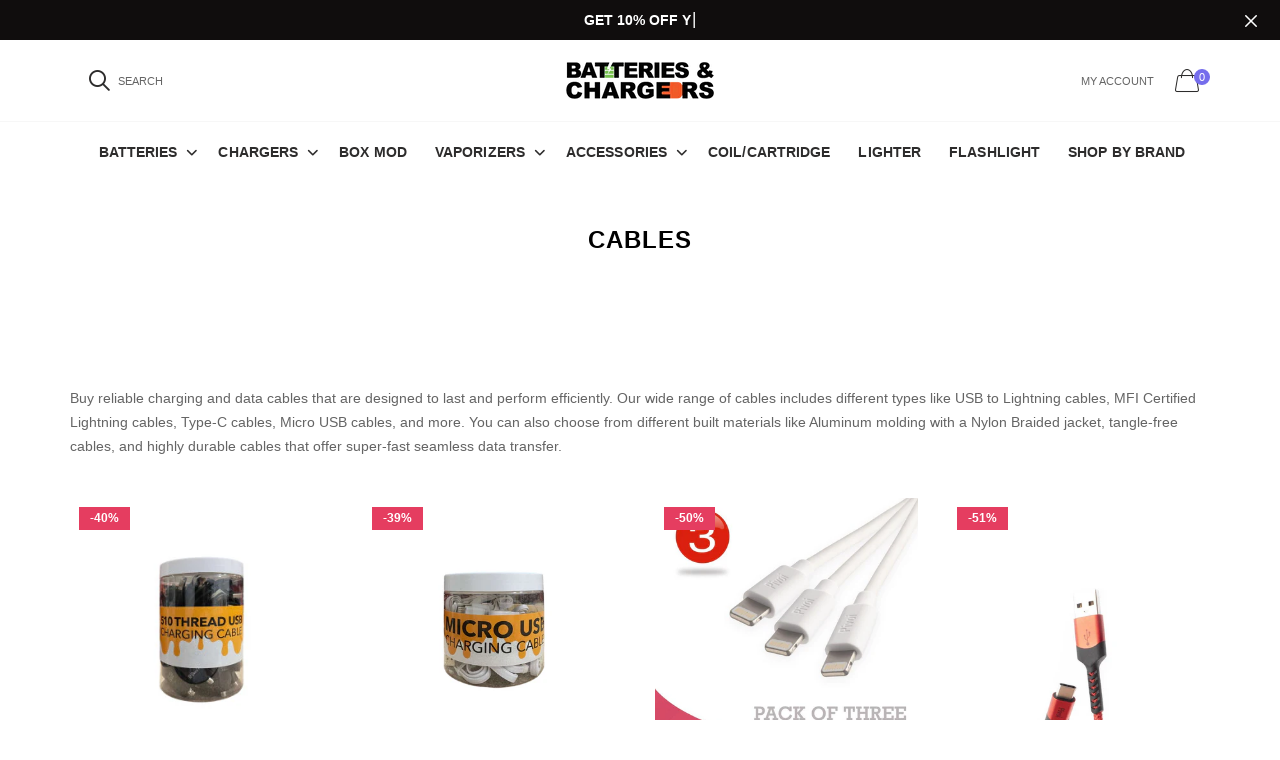

--- FILE ---
content_type: text/html; charset=utf-8
request_url: https://www.batteriesandchargers.com/collections/cables
body_size: 26355
content:

<!doctype html>
<!--[if IE 9]> <html class="ie9 no-js" lang="zxx"  itemscope itemtype="http://schema.org/WebPage"> <![endif]-->
<!--[if (gt IE 9)|!(IE)]><!--> <html class="no-js" lang="en"  itemscope itemtype="http://schema.org/WebPage"> <!--<![endif]-->
<head>
    <!-- Basic page needs ================================================== -->
<meta charset="utf-8">


<link rel="icon" href="//www.batteriesandchargers.com/cdn/shop/files/logo_1576077759__62625.original_small.png?v=1614333924"  />
<!-- Goodwin Version 2.3 -->

<title> Shop Data and Charging USB Cables Online | Batteries and Chargers  
    
</title>

	<meta name="description" content="Visit Batteries and Chargers now for the best prices on Data and Charging USB Cables. Available in an option of Type-C, Lightning, Micro USB cable.">

<!-- Social meta ================================================== -->


  <meta property="og:type" content="website">
  <meta property="og:title" content="Shop Data and Charging USB Cables Online | Batteries and Chargers">
  <meta property="og:url" content="https://www.batteriesandchargers.com/collections/cables">
  



  <meta property="og:description" content="Visit Batteries and Chargers now for the best prices on Data and Charging USB Cables. Available in an option of Type-C, Lightning, Micro USB cable.">


<meta property="og:site_name" content="BATTERIES AND CHARGERS">



  <meta name="twitter:card" content="summary">




<!-- Helpers ================================================== -->
<link rel="canonical" href="https://www.batteriesandchargers.com/collections/cables">
<meta name="viewport" content="width=device-width, initial-scale=1, minimum-scale=1, maximum-scale=1">
<!-- Vendor CSS -->
<link href="//www.batteriesandchargers.com/cdn/shop/t/6/assets/styles-vendor.min.css?v=180649677849718090861750955490" rel="stylesheet" type="text/css" media="all" />
<link href="//www.batteriesandchargers.com/cdn/shop/t/6/assets/style.css?v=32270127262116890521750955490" rel="stylesheet" type="text/css" media="all" />
<!-- Custom + rtl -->

    
        <link href="//www.batteriesandchargers.com/cdn/shop/t/6/assets/style-theme-light.scss.css?v=33140160986842269281750955490" rel="stylesheet" type="text/css" media="all" />
    
<!-- Custom styles for this template -->
<noscript id="deferred-styles" >
	<!--icon font-->
    <link href="//www.batteriesandchargers.com/cdn/shop/t/6/assets/icomoon.css?v=49279792728862176141750955490" rel="stylesheet" type="text/css" media="all" />
    
    <link href="//www.batteriesandchargers.com/cdn/shop/t/6/assets/animate.min.css?v=21518510298415284291750955490" rel="stylesheet" type="text/css" media="all" />
    <link href="//www.batteriesandchargers.com/cdn/shop/t/6/assets/custom.css?v=98657375958624823071750955490" rel="stylesheet" type="text/css" media="all" />
	<!--custom font-->
    
    
    
    
    
    



</noscript >
<script>
	var loadDeferredStyles = function() {
		var addStylesNode = document.getElementById("deferred-styles");
		var replacement = document.createElement("div");
		replacement.innerHTML = addStylesNode.textContent;
		document.body.appendChild(replacement)
		addStylesNode.parentElement.removeChild(addStylesNode);
//		document.getElementById('body').style.opacity = "1";
	};
	var raf = window.requestAnimationFrame || window.mozRequestAnimationFrame ||
		window.webkitRequestAnimationFrame || window.msRequestAnimationFrame;
	if (raf) raf(function() { window.setTimeout(loadDeferredStyles, 0); });
	else window.addEventListener('load', loadDeferredStyles);
</script>
<script>
	window.lazySizesConfig = window.lazySizesConfig || {};
	window.lazySizesConfig.expand = 300;
	window.lazySizesConfig.expFactor = 1.4;
</script>

<script src="//www.batteriesandchargers.com/cdn/shop/t/6/assets/vendor-head.min.js?v=134190193316246577441750955490" ></script>
<script>
	window.js_helper = {};
	js_helper = {
		strings: {
			addToCart: "Add to Cart",
			soldOut: "Sold Out",
			in_stock: "In stock",
			unavailable: "Unavailable",
			regularPrice: "Translation missing: en.products.product.regular_price",
			salePrice: "Translation missing: en.products.product.sale_price",
			sale: "Translation missing: en.products.product.on_sale",
			adding: "Translation missing: en.theme.add_to_cart.adding",
			added: "Translation missing: en.theme.add_to_cart.added",
			error: "Translation missing: en.theme.add_to_cart.error",
			remove: "Remove",
			quantity: "Qty",
			view_full_info: "View Full Info",
			remove_from_wishlist: "Remove From Wishlist"
		},
		moneyFormat: "${{amount}}",
		moneyFormatWithCurrency: "${{amount}} USD",
		cart : {"note":null,"attributes":{},"original_total_price":0,"total_price":0,"total_discount":0,"total_weight":0.0,"item_count":0,"items":[],"requires_shipping":false,"currency":"USD","items_subtotal_price":0,"cart_level_discount_applications":[],"checkout_charge_amount":0}
	}
	var price_format = "${{amount}} USD";
	var moneyFormat = "${{amount}}";
	locale = [];
	window.shopCurrency = "USD";
	window.supported_currencies = "$:USD:United states dollars|€:EUR:Euro|£:GBP:United kingdom pounds|$:CAD:Canadian dollars";
	checkout_popup_free_shipping_count = 400;
	checkout_popup_free_shipping_yes = false;
	free_shipping_header_cart_yes = true;
	locales={
		recently_added_items:"Recently added item(s)&#x200E;",
		no_items_in_cart:"Your Cart is empty",
		remove:"Remove",
		edit:"Edit",
		price:"price",
		empty_minicart_text_1:"YOUR SHOPPING CART IS CURRENTLY EMPTY",
		empty_minicart_text_2:"Do not hesitate.",
		empty_minicart_text_3:"Check out our wide range of products!",
		recently_added_items:"Recently added item(s)&#x200E;",
		subtotal:"Subtotal",
		go_to_checkout:"Go to Checkout",
		view_cart:"view cart",
		qty:"Qty",
		apply:"Apply",
		added:"Added",
		add_to_cart:"Add to Cart",
		adding:"Adding...",
		days:"DAYS",
		hrs:"HRS",
		min:"MIN",
		sec:"SEC",
		inventory_error:"Unfortunately, there is no more products!",
		checkout_popup_free_condition_text:'Spend <span class="free-shipping-current"></span> more and get free shipping!',
		free_shipping_from:"free shipping from",
		congrats:"Congratulations! You&#39;ve Got Free Shipping!",
		out_of_stock:"OUT OF STOCK",
		in_stock:"In stock",
		pre_order:"Pre-order",
		select_the_variant:"Select variant of the product, please!",
		you_save:"You save"
	}
</script>
    
<!-- Google Tag Manager -->
<script>(function(w,d,s,l,i){w[l]=w[l]||[];w[l].push({'gtm.start':
new Date().getTime(),event:'gtm.js'});var f=d.getElementsByTagName(s)[0],
j=d.createElement(s),dl=l!='dataLayer'?'&l='+l:'';j.async=true;j.src=
'https://www.googletagmanager.com/gtm.js?id='+i+dl;f.parentNode.insertBefore(j,f);
})(window,document,'script','dataLayer','GTM-T98M2MJ');</script>
<!-- End Google Tag Manager -->
<meta name="p:domain_verify" content="bd49bb80b7e6f8d7dd8f6d46f900a4ed"/>
<meta name="facebook-domain-verification" content="b87e0p8ny3pjolbeco94r48tq3nct5" />


<style>
  .pagination{display:none !important;}
  </style>
<meta property="og:image" content="https://cdn.shopify.com/s/files/1/0275/7283/0321/files/logo_1576077759__62625.original_ab7d01a0-a96e-40f9-9605-9e6602330f3f.png?height=628&pad_color=fff&v=1625608987&width=1200" />
<meta property="og:image:secure_url" content="https://cdn.shopify.com/s/files/1/0275/7283/0321/files/logo_1576077759__62625.original_ab7d01a0-a96e-40f9-9605-9e6602330f3f.png?height=628&pad_color=fff&v=1625608987&width=1200" />
<meta property="og:image:width" content="1200" />
<meta property="og:image:height" content="628" />
<link href="https://monorail-edge.shopifysvc.com" rel="dns-prefetch">
<script>(function(){if ("sendBeacon" in navigator && "performance" in window) {try {var session_token_from_headers = performance.getEntriesByType('navigation')[0].serverTiming.find(x => x.name == '_s').description;} catch {var session_token_from_headers = undefined;}var session_cookie_matches = document.cookie.match(/_shopify_s=([^;]*)/);var session_token_from_cookie = session_cookie_matches && session_cookie_matches.length === 2 ? session_cookie_matches[1] : "";var session_token = session_token_from_headers || session_token_from_cookie || "";function handle_abandonment_event(e) {var entries = performance.getEntries().filter(function(entry) {return /monorail-edge.shopifysvc.com/.test(entry.name);});if (!window.abandonment_tracked && entries.length === 0) {window.abandonment_tracked = true;var currentMs = Date.now();var navigation_start = performance.timing.navigationStart;var payload = {shop_id: 27572830321,url: window.location.href,navigation_start,duration: currentMs - navigation_start,session_token,page_type: "collection"};window.navigator.sendBeacon("https://monorail-edge.shopifysvc.com/v1/produce", JSON.stringify({schema_id: "online_store_buyer_site_abandonment/1.1",payload: payload,metadata: {event_created_at_ms: currentMs,event_sent_at_ms: currentMs}}));}}window.addEventListener('pagehide', handle_abandonment_event);}}());</script>
<script id="web-pixels-manager-setup">(function e(e,d,r,n,o){if(void 0===o&&(o={}),!Boolean(null===(a=null===(i=window.Shopify)||void 0===i?void 0:i.analytics)||void 0===a?void 0:a.replayQueue)){var i,a;window.Shopify=window.Shopify||{};var t=window.Shopify;t.analytics=t.analytics||{};var s=t.analytics;s.replayQueue=[],s.publish=function(e,d,r){return s.replayQueue.push([e,d,r]),!0};try{self.performance.mark("wpm:start")}catch(e){}var l=function(){var e={modern:/Edge?\/(1{2}[4-9]|1[2-9]\d|[2-9]\d{2}|\d{4,})\.\d+(\.\d+|)|Firefox\/(1{2}[4-9]|1[2-9]\d|[2-9]\d{2}|\d{4,})\.\d+(\.\d+|)|Chrom(ium|e)\/(9{2}|\d{3,})\.\d+(\.\d+|)|(Maci|X1{2}).+ Version\/(15\.\d+|(1[6-9]|[2-9]\d|\d{3,})\.\d+)([,.]\d+|)( \(\w+\)|)( Mobile\/\w+|) Safari\/|Chrome.+OPR\/(9{2}|\d{3,})\.\d+\.\d+|(CPU[ +]OS|iPhone[ +]OS|CPU[ +]iPhone|CPU IPhone OS|CPU iPad OS)[ +]+(15[._]\d+|(1[6-9]|[2-9]\d|\d{3,})[._]\d+)([._]\d+|)|Android:?[ /-](13[3-9]|1[4-9]\d|[2-9]\d{2}|\d{4,})(\.\d+|)(\.\d+|)|Android.+Firefox\/(13[5-9]|1[4-9]\d|[2-9]\d{2}|\d{4,})\.\d+(\.\d+|)|Android.+Chrom(ium|e)\/(13[3-9]|1[4-9]\d|[2-9]\d{2}|\d{4,})\.\d+(\.\d+|)|SamsungBrowser\/([2-9]\d|\d{3,})\.\d+/,legacy:/Edge?\/(1[6-9]|[2-9]\d|\d{3,})\.\d+(\.\d+|)|Firefox\/(5[4-9]|[6-9]\d|\d{3,})\.\d+(\.\d+|)|Chrom(ium|e)\/(5[1-9]|[6-9]\d|\d{3,})\.\d+(\.\d+|)([\d.]+$|.*Safari\/(?![\d.]+ Edge\/[\d.]+$))|(Maci|X1{2}).+ Version\/(10\.\d+|(1[1-9]|[2-9]\d|\d{3,})\.\d+)([,.]\d+|)( \(\w+\)|)( Mobile\/\w+|) Safari\/|Chrome.+OPR\/(3[89]|[4-9]\d|\d{3,})\.\d+\.\d+|(CPU[ +]OS|iPhone[ +]OS|CPU[ +]iPhone|CPU IPhone OS|CPU iPad OS)[ +]+(10[._]\d+|(1[1-9]|[2-9]\d|\d{3,})[._]\d+)([._]\d+|)|Android:?[ /-](13[3-9]|1[4-9]\d|[2-9]\d{2}|\d{4,})(\.\d+|)(\.\d+|)|Mobile Safari.+OPR\/([89]\d|\d{3,})\.\d+\.\d+|Android.+Firefox\/(13[5-9]|1[4-9]\d|[2-9]\d{2}|\d{4,})\.\d+(\.\d+|)|Android.+Chrom(ium|e)\/(13[3-9]|1[4-9]\d|[2-9]\d{2}|\d{4,})\.\d+(\.\d+|)|Android.+(UC? ?Browser|UCWEB|U3)[ /]?(15\.([5-9]|\d{2,})|(1[6-9]|[2-9]\d|\d{3,})\.\d+)\.\d+|SamsungBrowser\/(5\.\d+|([6-9]|\d{2,})\.\d+)|Android.+MQ{2}Browser\/(14(\.(9|\d{2,})|)|(1[5-9]|[2-9]\d|\d{3,})(\.\d+|))(\.\d+|)|K[Aa][Ii]OS\/(3\.\d+|([4-9]|\d{2,})\.\d+)(\.\d+|)/},d=e.modern,r=e.legacy,n=navigator.userAgent;return n.match(d)?"modern":n.match(r)?"legacy":"unknown"}(),u="modern"===l?"modern":"legacy",c=(null!=n?n:{modern:"",legacy:""})[u],f=function(e){return[e.baseUrl,"/wpm","/b",e.hashVersion,"modern"===e.buildTarget?"m":"l",".js"].join("")}({baseUrl:d,hashVersion:r,buildTarget:u}),m=function(e){var d=e.version,r=e.bundleTarget,n=e.surface,o=e.pageUrl,i=e.monorailEndpoint;return{emit:function(e){var a=e.status,t=e.errorMsg,s=(new Date).getTime(),l=JSON.stringify({metadata:{event_sent_at_ms:s},events:[{schema_id:"web_pixels_manager_load/3.1",payload:{version:d,bundle_target:r,page_url:o,status:a,surface:n,error_msg:t},metadata:{event_created_at_ms:s}}]});if(!i)return console&&console.warn&&console.warn("[Web Pixels Manager] No Monorail endpoint provided, skipping logging."),!1;try{return self.navigator.sendBeacon.bind(self.navigator)(i,l)}catch(e){}var u=new XMLHttpRequest;try{return u.open("POST",i,!0),u.setRequestHeader("Content-Type","text/plain"),u.send(l),!0}catch(e){return console&&console.warn&&console.warn("[Web Pixels Manager] Got an unhandled error while logging to Monorail."),!1}}}}({version:r,bundleTarget:l,surface:e.surface,pageUrl:self.location.href,monorailEndpoint:e.monorailEndpoint});try{o.browserTarget=l,function(e){var d=e.src,r=e.async,n=void 0===r||r,o=e.onload,i=e.onerror,a=e.sri,t=e.scriptDataAttributes,s=void 0===t?{}:t,l=document.createElement("script"),u=document.querySelector("head"),c=document.querySelector("body");if(l.async=n,l.src=d,a&&(l.integrity=a,l.crossOrigin="anonymous"),s)for(var f in s)if(Object.prototype.hasOwnProperty.call(s,f))try{l.dataset[f]=s[f]}catch(e){}if(o&&l.addEventListener("load",o),i&&l.addEventListener("error",i),u)u.appendChild(l);else{if(!c)throw new Error("Did not find a head or body element to append the script");c.appendChild(l)}}({src:f,async:!0,onload:function(){if(!function(){var e,d;return Boolean(null===(d=null===(e=window.Shopify)||void 0===e?void 0:e.analytics)||void 0===d?void 0:d.initialized)}()){var d=window.webPixelsManager.init(e)||void 0;if(d){var r=window.Shopify.analytics;r.replayQueue.forEach((function(e){var r=e[0],n=e[1],o=e[2];d.publishCustomEvent(r,n,o)})),r.replayQueue=[],r.publish=d.publishCustomEvent,r.visitor=d.visitor,r.initialized=!0}}},onerror:function(){return m.emit({status:"failed",errorMsg:"".concat(f," has failed to load")})},sri:function(e){var d=/^sha384-[A-Za-z0-9+/=]+$/;return"string"==typeof e&&d.test(e)}(c)?c:"",scriptDataAttributes:o}),m.emit({status:"loading"})}catch(e){m.emit({status:"failed",errorMsg:(null==e?void 0:e.message)||"Unknown error"})}}})({shopId: 27572830321,storefrontBaseUrl: "https://www.batteriesandchargers.com",extensionsBaseUrl: "https://extensions.shopifycdn.com/cdn/shopifycloud/web-pixels-manager",monorailEndpoint: "https://monorail-edge.shopifysvc.com/unstable/produce_batch",surface: "storefront-renderer",enabledBetaFlags: ["2dca8a86"],webPixelsConfigList: [{"id":"shopify-app-pixel","configuration":"{}","eventPayloadVersion":"v1","runtimeContext":"STRICT","scriptVersion":"0450","apiClientId":"shopify-pixel","type":"APP","privacyPurposes":["ANALYTICS","MARKETING"]},{"id":"shopify-custom-pixel","eventPayloadVersion":"v1","runtimeContext":"LAX","scriptVersion":"0450","apiClientId":"shopify-pixel","type":"CUSTOM","privacyPurposes":["ANALYTICS","MARKETING"]}],isMerchantRequest: false,initData: {"shop":{"name":"BATTERIES AND CHARGERS","paymentSettings":{"currencyCode":"USD"},"myshopifyDomain":"batteriesandchargers-com.myshopify.com","countryCode":"US","storefrontUrl":"https:\/\/www.batteriesandchargers.com"},"customer":null,"cart":null,"checkout":null,"productVariants":[],"purchasingCompany":null},},"https://www.batteriesandchargers.com/cdn","fcfee988w5aeb613cpc8e4bc33m6693e112",{"modern":"","legacy":""},{"shopId":"27572830321","storefrontBaseUrl":"https:\/\/www.batteriesandchargers.com","extensionBaseUrl":"https:\/\/extensions.shopifycdn.com\/cdn\/shopifycloud\/web-pixels-manager","surface":"storefront-renderer","enabledBetaFlags":"[\"2dca8a86\"]","isMerchantRequest":"false","hashVersion":"fcfee988w5aeb613cpc8e4bc33m6693e112","publish":"custom","events":"[[\"page_viewed\",{}],[\"collection_viewed\",{\"collection\":{\"id\":\"163530702961\",\"title\":\"Cables\",\"productVariants\":[{\"price\":{\"amount\":25.99,\"currencyCode\":\"USD\"},\"product\":{\"title\":\"B-Buzz'n 510 Theard USB Charging Cable- 20Ct\",\"vendor\":\"B-Buzz'n\",\"id\":\"7505140154481\",\"untranslatedTitle\":\"B-Buzz'n 510 Theard USB Charging Cable- 20Ct\",\"url\":\"\/products\/b-buzzn-510-theard-usb-charging-cable-20ct\",\"type\":\"Cable\"},\"id\":\"42629296324721\",\"image\":{\"src\":\"\/\/www.batteriesandchargers.com\/cdn\/shop\/files\/B-Buzzn_510_Theard_USB_Charging_Cable__44999.jpg?v=1761602744\"},\"sku\":\"b-buz-510-usb-charg-cable-20ct\",\"title\":\"B-Buzz'n USB C-Type Charging Cable - 20Ct\",\"untranslatedTitle\":\"B-Buzz'n USB C-Type Charging Cable - 20Ct\"},{\"price\":{\"amount\":24.49,\"currencyCode\":\"USD\"},\"product\":{\"title\":\"B-Buzz'n Micro USB Charging Cable\",\"vendor\":\"B-Buzz'n\",\"id\":\"7505139531889\",\"untranslatedTitle\":\"B-Buzz'n Micro USB Charging Cable\",\"url\":\"\/products\/b-buzzn-micro-usb-charging-cable\",\"type\":\"Cable\"},\"id\":\"42629294620785\",\"image\":{\"src\":\"\/\/www.batteriesandchargers.com\/cdn\/shop\/files\/B-Buzzn_Micro_USB_Charging_Cable__95529.jpg?v=1761660691\"},\"sku\":\"b-buz-micro-usb-charg-cable-20ct\",\"title\":\"B-Buzz'n Micro USB Charging Cable - 20ct\",\"untranslatedTitle\":\"B-Buzz'n Micro USB Charging Cable - 20ct\"},{\"price\":{\"amount\":16.49,\"currencyCode\":\"USD\"},\"product\":{\"title\":\"Pivoi MFI Certified USB to Lightning Cable Compatible with Apple Devices 1M, 3-Pack  (White)\",\"vendor\":\"PIVOI\",\"id\":\"4550395920497\",\"untranslatedTitle\":\"Pivoi MFI Certified USB to Lightning Cable Compatible with Apple Devices 1M, 3-Pack  (White)\",\"url\":\"\/products\/pivoi-mfi-certified-usb-to-lightning-cable-white\",\"type\":\"Cable\"},\"id\":\"31948809863281\",\"image\":{\"src\":\"\/\/www.batteriesandchargers.com\/cdn\/shop\/products\/PivoiMFICertifiedUSBtoLightningCableCompatiblewithAppleDevices1M_3-Pack_White.jpg?v=1608223751\"},\"sku\":\"PIV-MFI-USB-LIGHT-3PK-WHITE\",\"title\":\"Default Title\",\"untranslatedTitle\":\"Default Title\"},{\"price\":{\"amount\":4.8,\"currencyCode\":\"USD\"},\"product\":{\"title\":\"Pivoi USB 2.0 AM to Type C Fast Charging 6.6ft Long Nylon Cable, 1-Pack (Red)\",\"vendor\":\"PIVOI\",\"id\":\"4550395822193\",\"untranslatedTitle\":\"Pivoi USB 2.0 AM to Type C Fast Charging 6.6ft Long Nylon Cable, 1-Pack (Red)\",\"url\":\"\/products\/pivoi-usb-2-0-am-to-type-c-cable-2m-red-1pk\",\"type\":\"Cable\"},\"id\":\"31948809764977\",\"image\":{\"src\":\"\/\/www.batteriesandchargers.com\/cdn\/shop\/products\/PivoiUSB2.0AMtoType_CCableRed.jpg?v=1608224446\"},\"sku\":\"PIV-USB2.0-TYPEC-1PK-RED\",\"title\":\"Default Title\",\"untranslatedTitle\":\"Default Title\"},{\"price\":{\"amount\":7.99,\"currencyCode\":\"USD\"},\"product\":{\"title\":\"Pivoi MFI Certified Type-C to Lightning Fast Charging Cable Compatible with Apple Devices 1M, 1-Pack  (Green)\",\"vendor\":\"PIVOI\",\"id\":\"4550395658353\",\"untranslatedTitle\":\"Pivoi MFI Certified Type-C to Lightning Fast Charging Cable Compatible with Apple Devices 1M, 1-Pack  (Green)\",\"url\":\"\/products\/pivoi-mfi-certified-type-c-to-lightning-fast-charging-cable-green\",\"type\":\"Cable\"},\"id\":\"31948809535601\",\"image\":{\"src\":\"\/\/www.batteriesandchargers.com\/cdn\/shop\/products\/159787d7-e659-51bf-9110-87f19e3d3603.jpg?v=1602796257\"},\"sku\":\"PIV-MFI-TYPEC-LIGHT-1PK-GREEN\",\"title\":\"Default Title\",\"untranslatedTitle\":\"Default Title\"}]}}]]"});</script><script>
  window.ShopifyAnalytics = window.ShopifyAnalytics || {};
  window.ShopifyAnalytics.meta = window.ShopifyAnalytics.meta || {};
  window.ShopifyAnalytics.meta.currency = 'USD';
  var meta = {"products":[{"id":7505140154481,"gid":"gid:\/\/shopify\/Product\/7505140154481","vendor":"B-Buzz'n","type":"Cable","handle":"b-buzzn-510-theard-usb-charging-cable-20ct","variants":[{"id":42629296324721,"price":2599,"name":"B-Buzz'n 510 Theard USB Charging Cable- 20Ct - B-Buzz'n USB C-Type Charging Cable - 20Ct","public_title":"B-Buzz'n USB C-Type Charging Cable - 20Ct","sku":"b-buz-510-usb-charg-cable-20ct"}],"remote":false},{"id":7505139531889,"gid":"gid:\/\/shopify\/Product\/7505139531889","vendor":"B-Buzz'n","type":"Cable","handle":"b-buzzn-micro-usb-charging-cable","variants":[{"id":42629294620785,"price":2449,"name":"B-Buzz'n Micro USB Charging Cable - B-Buzz'n Micro USB Charging Cable - 20ct","public_title":"B-Buzz'n Micro USB Charging Cable - 20ct","sku":"b-buz-micro-usb-charg-cable-20ct"}],"remote":false},{"id":4550395920497,"gid":"gid:\/\/shopify\/Product\/4550395920497","vendor":"PIVOI","type":"Cable","handle":"pivoi-mfi-certified-usb-to-lightning-cable-white","variants":[{"id":31948809863281,"price":1649,"name":"Pivoi MFI Certified USB to Lightning Cable Compatible with Apple Devices 1M, 3-Pack  (White)","public_title":null,"sku":"PIV-MFI-USB-LIGHT-3PK-WHITE"}],"remote":false},{"id":4550395822193,"gid":"gid:\/\/shopify\/Product\/4550395822193","vendor":"PIVOI","type":"Cable","handle":"pivoi-usb-2-0-am-to-type-c-cable-2m-red-1pk","variants":[{"id":31948809764977,"price":480,"name":"Pivoi USB 2.0 AM to Type C Fast Charging 6.6ft Long Nylon Cable, 1-Pack (Red)","public_title":null,"sku":"PIV-USB2.0-TYPEC-1PK-RED"}],"remote":false},{"id":4550395658353,"gid":"gid:\/\/shopify\/Product\/4550395658353","vendor":"PIVOI","type":"Cable","handle":"pivoi-mfi-certified-type-c-to-lightning-fast-charging-cable-green","variants":[{"id":31948809535601,"price":799,"name":"Pivoi MFI Certified Type-C to Lightning Fast Charging Cable Compatible with Apple Devices 1M, 1-Pack  (Green)","public_title":null,"sku":"PIV-MFI-TYPEC-LIGHT-1PK-GREEN"}],"remote":false}],"page":{"pageType":"collection","resourceType":"collection","resourceId":163530702961,"requestId":"6c1675e3-e305-4eb7-a04a-2316ca07be57-1768980563"}};
  for (var attr in meta) {
    window.ShopifyAnalytics.meta[attr] = meta[attr];
  }
</script>
<script class="analytics">
  (function () {
    var customDocumentWrite = function(content) {
      var jquery = null;

      if (window.jQuery) {
        jquery = window.jQuery;
      } else if (window.Checkout && window.Checkout.$) {
        jquery = window.Checkout.$;
      }

      if (jquery) {
        jquery('body').append(content);
      }
    };

    var hasLoggedConversion = function(token) {
      if (token) {
        return document.cookie.indexOf('loggedConversion=' + token) !== -1;
      }
      return false;
    }

    var setCookieIfConversion = function(token) {
      if (token) {
        var twoMonthsFromNow = new Date(Date.now());
        twoMonthsFromNow.setMonth(twoMonthsFromNow.getMonth() + 2);

        document.cookie = 'loggedConversion=' + token + '; expires=' + twoMonthsFromNow;
      }
    }

    var trekkie = window.ShopifyAnalytics.lib = window.trekkie = window.trekkie || [];
    if (trekkie.integrations) {
      return;
    }
    trekkie.methods = [
      'identify',
      'page',
      'ready',
      'track',
      'trackForm',
      'trackLink'
    ];
    trekkie.factory = function(method) {
      return function() {
        var args = Array.prototype.slice.call(arguments);
        args.unshift(method);
        trekkie.push(args);
        return trekkie;
      };
    };
    for (var i = 0; i < trekkie.methods.length; i++) {
      var key = trekkie.methods[i];
      trekkie[key] = trekkie.factory(key);
    }
    trekkie.load = function(config) {
      trekkie.config = config || {};
      trekkie.config.initialDocumentCookie = document.cookie;
      var first = document.getElementsByTagName('script')[0];
      var script = document.createElement('script');
      script.type = 'text/javascript';
      script.onerror = function(e) {
        var scriptFallback = document.createElement('script');
        scriptFallback.type = 'text/javascript';
        scriptFallback.onerror = function(error) {
                var Monorail = {
      produce: function produce(monorailDomain, schemaId, payload) {
        var currentMs = new Date().getTime();
        var event = {
          schema_id: schemaId,
          payload: payload,
          metadata: {
            event_created_at_ms: currentMs,
            event_sent_at_ms: currentMs
          }
        };
        return Monorail.sendRequest("https://" + monorailDomain + "/v1/produce", JSON.stringify(event));
      },
      sendRequest: function sendRequest(endpointUrl, payload) {
        // Try the sendBeacon API
        if (window && window.navigator && typeof window.navigator.sendBeacon === 'function' && typeof window.Blob === 'function' && !Monorail.isIos12()) {
          var blobData = new window.Blob([payload], {
            type: 'text/plain'
          });

          if (window.navigator.sendBeacon(endpointUrl, blobData)) {
            return true;
          } // sendBeacon was not successful

        } // XHR beacon

        var xhr = new XMLHttpRequest();

        try {
          xhr.open('POST', endpointUrl);
          xhr.setRequestHeader('Content-Type', 'text/plain');
          xhr.send(payload);
        } catch (e) {
          console.log(e);
        }

        return false;
      },
      isIos12: function isIos12() {
        return window.navigator.userAgent.lastIndexOf('iPhone; CPU iPhone OS 12_') !== -1 || window.navigator.userAgent.lastIndexOf('iPad; CPU OS 12_') !== -1;
      }
    };
    Monorail.produce('monorail-edge.shopifysvc.com',
      'trekkie_storefront_load_errors/1.1',
      {shop_id: 27572830321,
      theme_id: 134113362033,
      app_name: "storefront",
      context_url: window.location.href,
      source_url: "//www.batteriesandchargers.com/cdn/s/trekkie.storefront.cd680fe47e6c39ca5d5df5f0a32d569bc48c0f27.min.js"});

        };
        scriptFallback.async = true;
        scriptFallback.src = '//www.batteriesandchargers.com/cdn/s/trekkie.storefront.cd680fe47e6c39ca5d5df5f0a32d569bc48c0f27.min.js';
        first.parentNode.insertBefore(scriptFallback, first);
      };
      script.async = true;
      script.src = '//www.batteriesandchargers.com/cdn/s/trekkie.storefront.cd680fe47e6c39ca5d5df5f0a32d569bc48c0f27.min.js';
      first.parentNode.insertBefore(script, first);
    };
    trekkie.load(
      {"Trekkie":{"appName":"storefront","development":false,"defaultAttributes":{"shopId":27572830321,"isMerchantRequest":null,"themeId":134113362033,"themeCityHash":"12663670038062677351","contentLanguage":"en","currency":"USD","eventMetadataId":"4fa6ab26-39ab-48a5-8169-b8388a73676f"},"isServerSideCookieWritingEnabled":true,"monorailRegion":"shop_domain","enabledBetaFlags":["65f19447"]},"Session Attribution":{},"S2S":{"facebookCapiEnabled":false,"source":"trekkie-storefront-renderer","apiClientId":580111}}
    );

    var loaded = false;
    trekkie.ready(function() {
      if (loaded) return;
      loaded = true;

      window.ShopifyAnalytics.lib = window.trekkie;

      var originalDocumentWrite = document.write;
      document.write = customDocumentWrite;
      try { window.ShopifyAnalytics.merchantGoogleAnalytics.call(this); } catch(error) {};
      document.write = originalDocumentWrite;

      window.ShopifyAnalytics.lib.page(null,{"pageType":"collection","resourceType":"collection","resourceId":163530702961,"requestId":"6c1675e3-e305-4eb7-a04a-2316ca07be57-1768980563","shopifyEmitted":true});

      var match = window.location.pathname.match(/checkouts\/(.+)\/(thank_you|post_purchase)/)
      var token = match? match[1]: undefined;
      if (!hasLoggedConversion(token)) {
        setCookieIfConversion(token);
        window.ShopifyAnalytics.lib.track("Viewed Product Category",{"currency":"USD","category":"Collection: cables","collectionName":"cables","collectionId":163530702961,"nonInteraction":true},undefined,undefined,{"shopifyEmitted":true});
      }
    });


        var eventsListenerScript = document.createElement('script');
        eventsListenerScript.async = true;
        eventsListenerScript.src = "//www.batteriesandchargers.com/cdn/shopifycloud/storefront/assets/shop_events_listener-3da45d37.js";
        document.getElementsByTagName('head')[0].appendChild(eventsListenerScript);

})();</script>
  <script>
  if (!window.ga || (window.ga && typeof window.ga !== 'function')) {
    window.ga = function ga() {
      (window.ga.q = window.ga.q || []).push(arguments);
      if (window.Shopify && window.Shopify.analytics && typeof window.Shopify.analytics.publish === 'function') {
        window.Shopify.analytics.publish("ga_stub_called", {}, {sendTo: "google_osp_migration"});
      }
      console.error("Shopify's Google Analytics stub called with:", Array.from(arguments), "\nSee https://help.shopify.com/manual/promoting-marketing/pixels/pixel-migration#google for more information.");
    };
    if (window.Shopify && window.Shopify.analytics && typeof window.Shopify.analytics.publish === 'function') {
      window.Shopify.analytics.publish("ga_stub_initialized", {}, {sendTo: "google_osp_migration"});
    }
  }
</script>
<script
  defer
  src="https://www.batteriesandchargers.com/cdn/shopifycloud/perf-kit/shopify-perf-kit-3.0.4.min.js"
  data-application="storefront-renderer"
  data-shop-id="27572830321"
  data-render-region="gcp-us-central1"
  data-page-type="collection"
  data-theme-instance-id="134113362033"
  data-theme-name="Goodwin"
  data-theme-version="2.3"
  data-monorail-region="shop_domain"
  data-resource-timing-sampling-rate="10"
  data-shs="true"
  data-shs-beacon="true"
  data-shs-export-with-fetch="true"
  data-shs-logs-sample-rate="1"
  data-shs-beacon-endpoint="https://www.batteriesandchargers.com/api/collect"
></script>
</head>
<body class="theme-light page-collection equal-height prd-noupper   boxed     is-dropdn-click   ajax_cart    checkout-popup    has-checkout-checkbox">
<!-- Google Tag Manager (noscript) -->
<noscript><iframe src="https://www.googletagmanager.com/ns.html?id=GTM-T98M2MJ"
height="0" width="0" style="display:none;visibility:hidden"></iframe></noscript>
<!-- End Google Tag Manager (noscript) -->
  <a href="https://www.kangerwholesaleusa.com/" style=" display: none; opacity: 0; visibility: hidden; width: 0;height: 0;">kangerwholesaleusa</a>
  <div id="shopify-section-header" class="shopify-section">



    <style>
        @media screen and (min-width: 992px) {.hdr.hdr--custom-nav {
                border-bottom: 0;
            }}
    </style>




<header class="hdr hdr-style-2 hdr--custom-nav   hdr_sticky minicart-icon-style-3 hdr-mobile-style1">
    
	
	
	
	
		<!-- Promo TopLine -->
		<div class="bgcolor"
			 style="background-color: #100d0d; ">
			<div class="promo-topline" data-expires="1" style="display: none;">
				<div class="container">
					
						<div class="typewrite promo-topline-item" data-period="2000"
							 data-type='[&quot;GET 10% OFF YOUR FIRST ORDER WITH CODE FIRST10&quot;,&quot;FREE SHIPPING OVER $75&quot;]'>
							<span class="wrap"></span>
						</div>
					
				</div>
				<a href="#" class="promo-topline-close js-promo-topline-close"><i class="icon-cross"></i></a>
			</div>
		</div>
		
			<script>
				var TxtType = function (el, toRotate, period) {
					this.toRotate = toRotate;
					this.el = el;
					this.loopNum = 0;
					this.period = parseInt(period, 10) || 2000;
					this.txt = '';
					this.tick();
					this.isDeleting = false;
				};

				TxtType.prototype.tick = function () {
					var i = this.loopNum % this.toRotate.length;
					var fullTxt = this.toRotate[i];

					if (this.isDeleting) {
						this.txt = fullTxt.substring(0, this.txt.length - 1);
					} else {
						this.txt = fullTxt.substring(0, this.txt.length + 1);
					}

					this.el.innerHTML = '<span class="wrap">' + this.txt + '</span>';

					var that = this;
					var delta = 100;

					if (this.isDeleting) {
						delta /= 7;
					}

					if (!this.isDeleting && this.txt === fullTxt) {
						delta = this.period;
						this.isDeleting = true;
					} else if (this.isDeleting && this.txt === '') {
						this.isDeleting = false;
						this.loopNum++;
						delta = 500;
					}

					setTimeout(function () {
						that.tick();
					}, delta);
				};

				$(document).on('ready', function () {
					setTimeout(function () {
						if ($('.promo-topline').length && $('.promo-topline').css('display') != 'none') {
							var elements = document.getElementsByClassName('typewrite');
							for (var i = 0; i < elements.length; i++) {
								var toRotate = elements[i].getAttribute('data-type');
								var period = elements[i].getAttribute('data-period');
								if (toRotate) {
									new TxtType(elements[i], JSON.parse(toRotate), period);
								}
							}
						}
					}, 1600)
				});

			</script>
		
		<!-- /Promo TopLine -->
	

    <!-- Mobile Menu -->
<div class="mobilemenu js-push-mbmenu">
    <div class="mobilemenu-content">
        <div class="mobilemenu-close mobilemenu-toggle">close</div>
        <div class="mobilemenu-scroll">
            <div class="mobilemenu-search"></div>
            <div class="nav-wrapper show-menu">
                <div class="nav-toggle">
                    <span class="nav-back"><i class="icon-arrow-left"></i></span>
                    <span class="nav-title"></span>
                </div>
                <ul class="nav nav-level-1">
                    
                        
                            
                                <li>
                                    <a href="/collections/batteries" title="">Batteries</a>
                                    <span class="arrow"></span>
                                    
                                        <ul class="nav-level-2">
                                            <li><a href="/collections/batteries">View All</a></li>
                                            
                                                <li >
                                                    <a href="/collections/510-vape-battery" title="">510 Vape Battery</a>
                                                    
                                                </li>
                                            
                                        </ul>
                                    
                                </li>
                            
                                <li>
                                    <a href="/collections/chargers" title="">Chargers</a>
                                    <span class="arrow"></span>
                                    
                                        <ul class="nav-level-2">
                                            <li><a href="/collections/chargers">View All</a></li>
                                            
                                                <li >
                                                    <a href="/collections/wireless-chargers" title="">Wireless Charger</a>
                                                    
                                                </li>
                                            
                                                <li >
                                                    <a href="/collections/wall-chargers" title="">Wall Charger</a>
                                                    
                                                </li>
                                            
                                                <li >
                                                    <a href="/collections/nitecore" title="">NiteCore Chargers</a>
                                                    
                                                </li>
                                            
                                        </ul>
                                    
                                </li>
                            
                                <li>
                                    <a href="/collections/box-mod" title="">Box Mod</a>
                                    <span class="arrow"></span>
                                    
                                </li>
                            
                                <li>
                                    <a href="/collections/vaporizers" title="">Vaporizers</a>
                                    <span class="arrow"></span>
                                    
                                        <ul class="nav-level-2">
                                            <li><a href="/collections/vaporizers">View All</a></li>
                                            
                                                <li >
                                                    <a href="/collections/dry-herb-vaporizers" title="">Dry Herb Vaporizers</a>
                                                    
                                                </li>
                                            
                                                <li >
                                                    <a href="/collections/hand-pipe" title="">Hand Pipe</a>
                                                    
                                                </li>
                                            
                                                <li >
                                                    <a href="/collections/wax-dab-vape" title="">Wax & Dab Vape</a>
                                                    
                                                </li>
                                            
                                        </ul>
                                    
                                </li>
                            
                                <li>
                                    <a href="/collections/accessories" title="">Accessories</a>
                                    <span class="arrow"></span>
                                    
                                        <ul class="nav-level-2">
                                            <li><a href="/collections/accessories">View All</a></li>
                                            
                                                <li class="active">
                                                    <a href="/collections/cables" title="">Cables</a>
                                                    
                                                </li>
                                            
                                                <li >
                                                    <a href="/collections/mobile-holder" title="">Mobile Holder</a>
                                                    
                                                </li>
                                            
                                                <li >
                                                    <a href="/collections/glass" title="">Vape Glass</a>
                                                    
                                                </li>
                                            
                                                <li >
                                                    <a href="/collections/vaporizer-accessories" title="">Vaporizer Accessories</a>
                                                    
                                                </li>
                                            
                                        </ul>
                                    
                                </li>
                            
                                <li>
                                    <a href="/collections/coil-cartridge" title="">Coil/Cartridge</a>
                                    <span class="arrow"></span>
                                    
                                </li>
                            
                                <li>
                                    <a href="/collections/lighter" title="">Lighter</a>
                                    <span class="arrow"></span>
                                    
                                </li>
                            
                                <li>
                                    <a href="/collections/flashlight" title="">Flashlight</a>
                                    <span class="arrow"></span>
                                    
                                </li>
                            
                                <li>
                                    <a href="/pages/brand" title="">SHOP BY BRAND</a>
                                    <span class="arrow"></span>
                                    
                                </li>
                            
                        
                    
                </ul>
            </div>
            <div class="mobilemenu-bottom">
            
            
             
        </div>
        </div>
    </div>
</div>
<!-- /Mobile Menu -->
    

<div class="hdr-mobile show-mobile">
    <div class="hdr-topline">
        <div class="container">
            <!-- Menu Toggle -->
            <div class="menu-toggle"> <a href="#" class="mobilemenu-toggle"><i class="icon icon-menu"></i></a> </div>
            <!-- /Menu Toggle -->
            <div class="hdr-topline-center">
                <div class="custom-text d-none d-md-inline"><span>FREE</span> STANDARD DELIVERY ON ORDERS OVER $ 75</div>
                <div class="custom-text"><i class="icon icon-mobile"></i><b>1 (888) 254-3349</b></div>
            </div>
            <!-- /Menu Toggle -->
            <div class="hdr-topline-right links-holder">
            </div>
        </div>
    </div>
    <div class="hdr-content">
        <div class="container">
            <div class="logo-holder">
              
<a href="/" class="logo"><img class="lazyload fade-up d-lg-none"
             data-src="//www.batteriesandchargers.com/cdn/shop/files/logo_1576077759__62625.original_148x.png?v=1614333924"
             data-srcset="//www.batteriesandchargers.com/cdn/shop/files/logo_1576077759__62625.original_148x.png?v=1614333924 1x, //www.batteriesandchargers.com/cdn/shop/files/logo_1576077759__62625.original_296x.png?v=1614333924 2x"
             data-sizes="auto"
             data-aspectratio="4.0"
             alt="BATTERIES AND CHARGERS"
             style="max-width: 148px;"><img class="lazyload fade-up hidden-mobile"
             data-src="//www.batteriesandchargers.com/cdn/shop/files/logo_1576077759__62625.original_148x.png?v=1614333924"
             data-srcset="//www.batteriesandchargers.com/cdn/shop/files/logo_1576077759__62625.original_148x.png?v=1614333924 1x, //www.batteriesandchargers.com/cdn/shop/files/logo_1576077759__62625.original_296x.png?v=1614333924 2x"
             data-sizes="auto"
             data-aspectratio="4.0"
             alt="BATTERIES AND CHARGERS"
             style="max-width: 148px;"></a>
            </div>
            <div class="minicart-holder">
            </div>
        </div>
    </div>
</div>
    <div class="hdr-desktop hide-mobile">
        <div class="hdr-content">
            <div class="container">
                <div class="hdr-content-left">
                    
                    
    <!-- Header Search -->
    <div class="dropdn dropdn_search hide-mobile ">
        <a href="#" class="dropdn-link"><i class="icon icon-search2"></i><span>Search</span></a>
        <div class="dropdn-content">
            <div class="container">
                <form action="/search" class="search search-off-popular">
                    <button type="submit" class="search-button"><i class="icon-search2"></i></button>
                    <input type="hidden" name="type" value="product" />
                    <input name="q" class="search-input" placeholder="search keyword" type="text" value="">
                    
                </form>
            </div>
        </div>
    </div>
    <!-- /Header Search -->

                </div>
                <div class="logo-holder">
                    
<a href="/" class="logo"><img class="lazyload fade-up d-lg-none"
             data-src="//www.batteriesandchargers.com/cdn/shop/files/logo_1576077759__62625.original_148x.png?v=1614333924"
             data-srcset="//www.batteriesandchargers.com/cdn/shop/files/logo_1576077759__62625.original_148x.png?v=1614333924 1x, //www.batteriesandchargers.com/cdn/shop/files/logo_1576077759__62625.original_296x.png?v=1614333924 2x"
             data-sizes="auto"
             data-aspectratio="4.0"
             alt="BATTERIES AND CHARGERS"
             style="max-width: 148px;"><img class="lazyload fade-up hidden-mobile"
             data-src="//www.batteriesandchargers.com/cdn/shop/files/logo_1576077759__62625.original_148x.png?v=1614333924"
             data-srcset="//www.batteriesandchargers.com/cdn/shop/files/logo_1576077759__62625.original_148x.png?v=1614333924 1x, //www.batteriesandchargers.com/cdn/shop/files/logo_1576077759__62625.original_296x.png?v=1614333924 2x"
             data-sizes="auto"
             data-aspectratio="4.0"
             alt="BATTERIES AND CHARGERS"
             style="max-width: 148px;"></a>
                </div>
                <div class="hdr-content-right">
                    <div class="links-holder">
                        

    
        <div class="dropdn dropdn_account   only-text">
            <a href="#" class="dropdn-link"><i class="icon icon-person"></i><span>My Account</span></a>
            <div class="dropdn-content">
                <div class="container">
                    <div class="dropdn-close">CLOSE</div>
                    <ul>
                        <li><a href="/account"><i class="icon icon-person-fill"></i><span>My Account</span></a></li>
                        <li><a href="/account"><i class="icon icon-lock"></i><span>Log in</span></a></li>
                        <li><a href="/account/register"><i class="icon icon-person-fill-add"></i><span>Register</span></a></li>
                        <li><a href="/checkout"><i class="icon icon-check-box"></i><span>Checkout</span></a></li>
                    </ul>
                </div>
            </div>
        </div>
    


                        


                    </div>
                    <div class="minicart-holder">
                        
<div class="minicart minicart-js">
    <a href="#" class="minicart-link">
        <i class="icon icon-handbag"></i>
        <span class="minicart-qty">0</span>
        <span class="minicart-title">Shopping Cart</span>
        <span class="minicart-total">$0.00</span>
    </a>
    <div class="minicart-drop">
        <div class="container">
            <div class="minicart-drop-close">CLOSE</div>
            <div class="minicart-drop-content">
                
                    <div class="cart-empty mx-auto">
                        <div class="cart-empty-icon">
                            <i class="icon icon-handbag"></i>
                        </div>
                        <div class="cart-empty-text">
                            <h3 class="cart-empty-title">YOUR SHOPPING CART IS CURRENTLY EMPTY</h3>
                            <p>Do not hesitate. <a href="/collections/all">Check out our wide range of products!</a></p>
                        </div>
                    </div>
                
            </div>
        </div>
    </div>
</div>

                    </div>
                </div>
            </div>
        </div>
        <div class="nav-holder">
            <div class="hdr-nav">
                <div class="container">
                    


    
        <ul class="mmenu mmenu-js ">
            
                <li class="mmenu-item--simple title-batteries">
                    <a href="/collections/batteries" title="">Batteries</a>
                    
                        <div class="mmenu-submenu">
                            <ul class="submenu-list">
                                
                                    <li>
                                        <a href="/collections/510-vape-battery" title="">510 Vape Battery</a>
                                        
                                    </li>
                                
                            </ul>
                        </div>
                    
                </li>
            
                <li class="mmenu-item--simple title-chargers">
                    <a href="/collections/chargers" title="">Chargers</a>
                    
                        <div class="mmenu-submenu">
                            <ul class="submenu-list">
                                
                                    <li>
                                        <a href="/collections/wireless-chargers" title="">Wireless Charger</a>
                                        
                                    </li>
                                
                                    <li>
                                        <a href="/collections/wall-chargers" title="">Wall Charger</a>
                                        
                                    </li>
                                
                                    <li>
                                        <a href="/collections/nitecore" title="">NiteCore Chargers</a>
                                        
                                    </li>
                                
                            </ul>
                        </div>
                    
                </li>
            
                <li class="mmenu-item--simple title-box-mod">
                    <a href="/collections/box-mod" title="">Box Mod</a>
                    
                </li>
            
                <li class="mmenu-item--simple title-vaporizers">
                    <a href="/collections/vaporizers" title="">Vaporizers</a>
                    
                        <div class="mmenu-submenu">
                            <ul class="submenu-list">
                                
                                    <li>
                                        <a href="/collections/dry-herb-vaporizers" title="">Dry Herb Vaporizers</a>
                                        
                                    </li>
                                
                                    <li>
                                        <a href="/collections/hand-pipe" title="">Hand Pipe</a>
                                        
                                    </li>
                                
                                    <li>
                                        <a href="/collections/wax-dab-vape" title="">Wax & Dab Vape</a>
                                        
                                    </li>
                                
                            </ul>
                        </div>
                    
                </li>
            
                <li class="mmenu-item--simple title-accessories">
                    <a href="/collections/accessories" title="">Accessories</a>
                    
                        <div class="mmenu-submenu">
                            <ul class="submenu-list">
                                
                                    <li>
                                        <a href="/collections/cables" title="">Cables</a>
                                        
                                    </li>
                                
                                    <li>
                                        <a href="/collections/mobile-holder" title="">Mobile Holder</a>
                                        
                                    </li>
                                
                                    <li>
                                        <a href="/collections/glass" title="">Vape Glass</a>
                                        
                                    </li>
                                
                                    <li>
                                        <a href="/collections/vaporizer-accessories" title="">Vaporizer Accessories</a>
                                        
                                    </li>
                                
                            </ul>
                        </div>
                    
                </li>
            
                <li class="mmenu-item--simple title-coil-cartridge">
                    <a href="/collections/coil-cartridge" title="">Coil/Cartridge</a>
                    
                </li>
            
                <li class="mmenu-item--simple title-lighter">
                    <a href="/collections/lighter" title="">Lighter</a>
                    
                </li>
            
                <li class="mmenu-item--simple title-flashlight">
                    <a href="/collections/flashlight" title="">Flashlight</a>
                    
                </li>
            
                <li class="mmenu-item--simple title-shop-by-brand">
                    <a href="/pages/brand" title="">SHOP BY BRAND</a>
                    
                </li>
            
        </ul>
    

                </div>
            </div>
        </div>
    </div>
    
<div class="sticky-holder compensate-for-scrollbar">
    <div class="container">
        <div class="row">
            <a href="#" class="mobilemenu-toggle show-mobile"><i class="icon icon-menu"></i></a>
            <div class="col-auto logo-holder-s">
          		
<a href="/" class="logo"><img class="lazyload fade-up d-lg-none"
             data-src="//www.batteriesandchargers.com/cdn/shop/files/logo_1576077759__62625.original_148x.png?v=1614333924"
             data-srcset="//www.batteriesandchargers.com/cdn/shop/files/logo_1576077759__62625.original_148x.png?v=1614333924 1x, //www.batteriesandchargers.com/cdn/shop/files/logo_1576077759__62625.original_296x.png?v=1614333924 2x"
             data-sizes="auto"
             data-aspectratio="4.0"
             alt="BATTERIES AND CHARGERS"
             style="max-width: 148px;"><img class="lazyload fade-up hidden-mobile"
             data-src="//www.batteriesandchargers.com/cdn/shop/files/logo_1576077759__62625.original_148x.png?v=1614333924"
             data-srcset="//www.batteriesandchargers.com/cdn/shop/files/logo_1576077759__62625.original_148x.png?v=1614333924 1x, //www.batteriesandchargers.com/cdn/shop/files/logo_1576077759__62625.original_296x.png?v=1614333924 2x"
             data-sizes="auto"
             data-aspectratio="4.0"
             alt="BATTERIES AND CHARGERS"
             style="max-width: 148px;"></a>
          	</div>
            <!--navigation-->
            <div class="prev-menu-scroll icon-angle-left prev-menu-js"></div>
            <div class="nav-holder-s"></div>
            <div class="next-menu-scroll icon-angle-right next-menu-js"></div>
            <!--//navigation-->
            <div class="col-auto minicart-holder-s"></div>
        </div></div>
</div>

</header>
<style> #shopify-section-header .hdr-style-2 .hdr-nav .mmenu > li > a {/* position: relative; */ padding: 14px;} </style></div>
  
  <div  class="page-content">
    



<div class="holder mt-0">
    <div class="container">
        <ul class="breadcrumbs">
            
                <li><a href="/"  title="Home">Home</a></li>
                <li>

                        <span>Cables</span>

                </li>
            
        </ul>
    </div>
</div>




    


    
        
            

	
<div class="container">
  
    <div class="page-title-collection-image">
      <div class="page-title text-center d-none d-lg-block">
        <div class="title">
          <h1>Cables</h1>
        </div>
      </div>
    </div>
  
  <div class="row">
    
    <div class="col-lg-3 fixed-col aside   js-filter-col">
      <div id="shopify-section-collection-sidebar" class="shopify-section">



<script>tag_group=[];</script>
<div class="fixed-col_container">
    <div class="fixed-wrapper">
        <div class="fixed-scroll">
            <div class="fixed-col_content">
                <div class="filter-close">DONE</div>
                <div class="sidebar-block sidebar-block--mobile d-block d-lg-none">
                    <div class="d-flex align-items-center">
                        <div class="selected-label">Filters</div>
                        <div class="selected-count ml-auto">SELECTED <span><b>5 Items</b></span></div>
                    </div>
                </div>
                
                
                
                
                
                    
                
                
                
            </div>
        </div>
    </div>
    <div class="fend"></div>
</div>
</div>
    </div>
    
    <div class="col-lg aside">
      <div class="prd-grid-wrap">
        <div id="shopify-section-collection-section" class="shopify-section">
    
    
    
    
    

    
        
            <div class="category-description">
                <div style="text-align: center;"><br></div>
<p> </p>
<p>Buy reliable charging and data cables that are designed to last and perform efficiently. Our wide range of cables includes different types like USB to Lightning cables, MFI Certified Lightning cables, Type-C cables, Micro USB cables, and more. You can also choose from different built materials like Aluminum molding with a Nylon Braided jacket, tangle-free cables, and highly durable cables that offer super-fast seamless data transfer.</p>
            </div>
        
    

    

<!-- Filter Row -->

  
  <div class="filter-row invisible d-lg-none">
    <div class="row row-2">
      <div class="col-left d-flex">
        <div class="filter-button d-lg-none">
          <a href="#" class="fixed-col-toggle">FILTER</a>
        </div>
      </div>
    </div>
  </div>
  

<!-- /Filter Row -->

<div class="prd-grid data-to-show-4 data-to-show-md-3 data-to-show-sm-2 js-category-grid product-listing">
    
        
            










<div class="prd prd-style2   product-item  product-id-42629296324721 tag-all-cables " data-prd-handle="/products/b-buzzn-510-theard-usb-charging-cable-20ct">
    <div class="prd-inside">
        <div class="prd-img-area">
            <a title="B-Buzz'n 510 Theard USB Charging Cable- 20Ct" href="/collections/cables/products/b-buzzn-510-theard-usb-charging-cable-20ct" class="prd-img image-container" style="padding-bottom: 11800.0%">
                
                
                
                    <img class="lazyload blur-up js-prd-img"
                         data-src="//www.batteriesandchargers.com/cdn/shop/files/B-Buzzn_510_Theard_USB_Charging_Cable__44999_410x.jpg?v=1761602744"
                         data-srcset="//www.batteriesandchargers.com/cdn/shop/files/B-Buzzn_510_Theard_USB_Charging_Cable__44999_410x.jpg?v=1761602744 1x, //www.batteriesandchargers.com/cdn/shop/files/B-Buzzn_510_Theard_USB_Charging_Cable__44999_410x@2x.jpg?v=1761602744 2x"
                         data-aspectratio="1.0"
                         data-sizes="auto"
                         alt="B-Buzz&#39;n 510 Theard USB Charging Cable- 20Ct"><div class="gdw-loader"></div>
            </a>
            
            
                <div class="label-sale"> -40%</div>
            
            
            
            
            
            <a href="#" title="Quick View" class="label-wishlist icon-eye js-qview-link" data-fancybox data-type="ajax" data-src="/products/b-buzzn-510-theard-usb-charging-cable-20ct?view=quick-view&output=embed"></a>
            
    <!-- Color Swatch -->
    
    
    
    

            

        </div>
        <div class="prd-info">
            <div class="prd-tag prd-hidemobile">B-Buzz'n</div>
            <h2 class="prd-title"><a title="B-Buzz'n 510 Theard USB Charging Cable- 20Ct" href="/collections/cables/products/b-buzzn-510-theard-usb-charging-cable-20ct">B-Buzz'n 510 Theard USB Charging Cable- 20Ct</a></h2><div class="prd-rating "><span class="shopify-product-reviews-badge" data-id="7505140154481"></span></div>


<div class="prd-price">
    <div class="price-new">$25.99</div>
    
        <div class="price-old">$43.49</div>
        <div class="price-comment">You save $17.50</div>
    
</div>
            <div class="prd-hover">
    <div class="prd-action">
        
            
                
                <form method="post" action="/cart/add">
                    
                        <div class="form-group select-wrapper">
                            <select name="id" class="form-control product-card-selectbox" data-product-select="7505140154481" data-size="15"  data-header="All product options"  tabindex="0">
        
                
                

                
                
                <option data-image-id="33920733708401" selected="selected" data-price="2599" data-compare-price="4349" data-image="//www.batteriesandchargers.com/cdn/shop/files/B-Buzzn_510_Theard_USB_Charging_Cable__44999_254x300@2x.jpg?v=1761602744"  value="42629296324721" data-content="B-Buzz'n USB C-Type Charging Cable - 20Ct <strong>$25.99</strong> <span class='strike_price'>$43.49</span> <span class='label-sale'>sale</span>"></option>
        
</select>
                        </div>
                        <button type="submit"  class="btn btn--animate js-add-to-cart-select btn-select-desktop" data-variant-id="42629296324721" title="Add to Cart"><span class="text-sent"><i class="icon-check-box"></i></span><i class="icon-handbag"></i></button>
                        <button type="submit"  class="btn btn--animate btn-select-mobile js-qview-link"  data-fancybox data-type="ajax" data-src="/products/b-buzzn-510-theard-usb-charging-cable-20ct?view=quick-view&output=embed" title="Add to Cart"><span>Select Options</span></button>
                    
                </form>
                
            
        
        
        
        
    </div>
</div>
        </div>
    </div>
</div>

        
            










<div class="prd prd-style2   product-item  product-id-42629294620785 tag-all-cables " data-prd-handle="/products/b-buzzn-micro-usb-charging-cable">
    <div class="prd-inside">
        <div class="prd-img-area">
            <a title="B-Buzz'n Micro USB Charging Cable" href="/collections/cables/products/b-buzzn-micro-usb-charging-cable" class="prd-img image-container" style="padding-bottom: 11800.0%">
                
                
                
                    <img class="lazyload blur-up js-prd-img"
                         data-src="//www.batteriesandchargers.com/cdn/shop/files/B-Buzzn_Micro_USB_Charging_Cable__95529_410x.jpg?v=1761660691"
                         data-srcset="//www.batteriesandchargers.com/cdn/shop/files/B-Buzzn_Micro_USB_Charging_Cable__95529_410x.jpg?v=1761660691 1x, //www.batteriesandchargers.com/cdn/shop/files/B-Buzzn_Micro_USB_Charging_Cable__95529_410x@2x.jpg?v=1761660691 2x"
                         data-aspectratio="1.0"
                         data-sizes="auto"
                         alt="B-Buzz&#39;n Micro USB Charging Cable"><div class="gdw-loader"></div>
            </a>
            
            
                <div class="label-sale"> -39%</div>
            
            
            
            
            
            <a href="#" title="Quick View" class="label-wishlist icon-eye js-qview-link" data-fancybox data-type="ajax" data-src="/products/b-buzzn-micro-usb-charging-cable?view=quick-view&output=embed"></a>
            
    <!-- Color Swatch -->
    
    
    
    

            

        </div>
        <div class="prd-info">
            <div class="prd-tag prd-hidemobile">B-Buzz'n</div>
            <h2 class="prd-title"><a title="B-Buzz'n Micro USB Charging Cable" href="/collections/cables/products/b-buzzn-micro-usb-charging-cable">B-Buzz'n Micro USB Charging Cable</a></h2><div class="prd-rating "><span class="shopify-product-reviews-badge" data-id="7505139531889"></span></div>


<div class="prd-price">
    <div class="price-new">$24.49</div>
    
        <div class="price-old">$40.49</div>
        <div class="price-comment">You save $16.00</div>
    
</div>
            <div class="prd-hover">
    <div class="prd-action">
        
            
                
                <form method="post" action="/cart/add">
                    
                        <div class="form-group select-wrapper">
                            <select name="id" class="form-control product-card-selectbox" data-product-select="7505139531889" data-size="15"  data-header="All product options"  tabindex="0">
        
                
                

                
                
                <option data-image-id="" selected="selected" data-price="2449" data-compare-price="4049"   value="42629294620785" data-content="B-Buzz'n Micro USB Charging Cable - 20ct <strong>$24.49</strong> <span class='strike_price'>$40.49</span> <span class='label-sale'>sale</span>"></option>
        
</select>
                        </div>
                        <button type="submit"  class="btn btn--animate js-add-to-cart-select btn-select-desktop" data-variant-id="42629294620785" title="Add to Cart"><span class="text-sent"><i class="icon-check-box"></i></span><i class="icon-handbag"></i></button>
                        <button type="submit"  class="btn btn--animate btn-select-mobile js-qview-link"  data-fancybox data-type="ajax" data-src="/products/b-buzzn-micro-usb-charging-cable?view=quick-view&output=embed" title="Add to Cart"><span>Select Options</span></button>
                    
                </form>
                
            
        
        
        
        
    </div>
</div>
        </div>
    </div>
</div>

        
            










<div class="prd prd-style2   product-item  product-id-31948809863281 tag-all-cables " data-prd-handle="/products/pivoi-mfi-certified-usb-to-lightning-cable-white">
    <div class="prd-inside">
        <div class="prd-img-area">
            <a title="Pivoi MFI Certified USB to Lightning Cable Compatible with Apple Devices 1M, 3-Pack  (White)" href="/collections/cables/products/pivoi-mfi-certified-usb-to-lightning-cable-white" class="prd-img image-container" style="padding-bottom: 11800.0%">
                
                
                
                    <img class="lazyload blur-up js-prd-img"
                         data-src="//www.batteriesandchargers.com/cdn/shop/products/PivoiMFICertifiedUSBtoLightningCableCompatiblewithAppleDevices1M_3-Pack_White_410x.jpg?v=1608223751"
                         data-srcset="//www.batteriesandchargers.com/cdn/shop/products/PivoiMFICertifiedUSBtoLightningCableCompatiblewithAppleDevices1M_3-Pack_White_410x.jpg?v=1608223751 1x, //www.batteriesandchargers.com/cdn/shop/products/PivoiMFICertifiedUSBtoLightningCableCompatiblewithAppleDevices1M_3-Pack_White_410x@2x.jpg?v=1608223751 2x"
                         data-aspectratio="1.0"
                         data-sizes="auto"
                         alt="Pivoi MFI Certified USB to Lightning Cable Compatible with Apple Devices 1M, 3-Pack  (White)">
                    <img class="lazyload blur-up js-prd-img"
                         data-src="//www.batteriesandchargers.com/cdn/shop/products/cables_410x.jpg?v=1608223751"
                         data-srcset="//www.batteriesandchargers.com/cdn/shop/products/cables_410x.jpg?v=1608223751 1x, //www.batteriesandchargers.com/cdn/shop/products/cables_410x@2x.jpg?v=1608223751 2x"
                         data-aspectratio="1.0"
                         data-sizes="auto"
                         alt="Pivoi MFI Certified USB to Lightning Cable Compatible with Apple Devices 1M, 3-Pack  (White)"><div class="gdw-loader"></div>
            </a>
            
            
                <div class="label-sale"> -50%</div>
            
            
            
            
            
            <a href="#" title="Quick View" class="label-wishlist icon-eye js-qview-link" data-fancybox data-type="ajax" data-src="/products/pivoi-mfi-certified-usb-to-lightning-cable-white?view=quick-view&output=embed"></a>
            
    <!-- Color Swatch -->
    
    
    
    

            

        </div>
        <div class="prd-info">
            <div class="prd-tag prd-hidemobile">PIVOI</div>
            <h2 class="prd-title"><a title="Pivoi MFI Certified USB to Lightning Cable Compatible with Apple Devices 1M, 3-Pack  (White)" href="/collections/cables/products/pivoi-mfi-certified-usb-to-lightning-cable-white">Pivoi MFI Certified USB to Lightning Cabl...</a></h2><div class="prd-rating "><span class="shopify-product-reviews-badge" data-id="4550395920497"></span></div>


<div class="prd-price">
    <div class="price-new">$16.49</div>
    
        <div class="price-old">$32.99</div>
        <div class="price-comment">You save $16.50</div>
    
</div>
            <div class="prd-hover">
    <div class="prd-action">
        
            
                


<form method="post" action="/cart/add">
    
    <input type="hidden" name="id" value="31948809863281" />
    <button class="btn btn--animate js-add-to-cart" data-variant-id="31948809863281" data-variant-handle="31948809863281"  title="Add to Cart"><span class="text-sent">Added To Cart</span><i class="icon icon-handbag"></i><span>Add to Cart</span></button>
</form>


            
        
        
        
        
    </div>
</div>
        </div>
    </div>
</div>

        
            










<div class="prd prd-style2   product-item  product-id-31948809764977 tag-all-cables " data-prd-handle="/products/pivoi-usb-2-0-am-to-type-c-cable-2m-red-1pk">
    <div class="prd-inside">
        <div class="prd-img-area">
            <a title="Pivoi USB 2.0 AM to Type C Fast Charging 6.6ft Long Nylon Cable, 1-Pack (Red)" href="/collections/cables/products/pivoi-usb-2-0-am-to-type-c-cable-2m-red-1pk" class="prd-img image-container" style="padding-bottom: 11800.0%">
                
                
                
                    <img class="lazyload blur-up js-prd-img"
                         data-src="//www.batteriesandchargers.com/cdn/shop/products/PivoiUSB2.0AMtoType_CCableRed_410x.jpg?v=1608224446"
                         data-srcset="//www.batteriesandchargers.com/cdn/shop/products/PivoiUSB2.0AMtoType_CCableRed_410x.jpg?v=1608224446 1x, //www.batteriesandchargers.com/cdn/shop/products/PivoiUSB2.0AMtoType_CCableRed_410x@2x.jpg?v=1608224446 2x"
                         data-aspectratio="1.0"
                         data-sizes="auto"
                         alt="Pivoi USB 2.0 AM to Type C Fast Charging 6.6ft Long Nylon Cable, 1-Pack (Red)">
                    <img class="lazyload blur-up js-prd-img"
                         data-src="//www.batteriesandchargers.com/cdn/shop/products/CABLE_152204e3-8f38-43b9-aa79-138689f6710b_410x.jpg?v=1608224446"
                         data-srcset="//www.batteriesandchargers.com/cdn/shop/products/CABLE_152204e3-8f38-43b9-aa79-138689f6710b_410x.jpg?v=1608224446 1x, //www.batteriesandchargers.com/cdn/shop/products/CABLE_152204e3-8f38-43b9-aa79-138689f6710b_410x@2x.jpg?v=1608224446 2x"
                         data-aspectratio="1.0"
                         data-sizes="auto"
                         alt="Pivoi USB 2.0 AM to Type C Fast Charging 6.6ft Long Nylon Cable, 1-Pack (Red)"><div class="gdw-loader"></div>
            </a>
            
            
                <div class="label-sale"> -51%</div>
            
            
            
            
            
            <a href="#" title="Quick View" class="label-wishlist icon-eye js-qview-link" data-fancybox data-type="ajax" data-src="/products/pivoi-usb-2-0-am-to-type-c-cable-2m-red-1pk?view=quick-view&output=embed"></a>
            
    <!-- Color Swatch -->
    
    
    
    

            

        </div>
        <div class="prd-info">
            <div class="prd-tag prd-hidemobile">PIVOI</div>
            <h2 class="prd-title"><a title="Pivoi USB 2.0 AM to Type C Fast Charging 6.6ft Long Nylon Cable, 1-Pack (Red)" href="/collections/cables/products/pivoi-usb-2-0-am-to-type-c-cable-2m-red-1pk">Pivoi USB 2.0 AM to Type C Fast Charging ...</a></h2><div class="prd-rating "><span class="shopify-product-reviews-badge" data-id="4550395822193"></span></div>


<div class="prd-price">
    <div class="price-new">$4.80</div>
    
        <div class="price-old">$9.99</div>
        <div class="price-comment">You save $5.19</div>
    
</div>
            <div class="prd-hover">
    <div class="prd-action">
        
            
                


<form method="post" action="/cart/add">
    
    <input type="hidden" name="id" value="31948809764977" />
    <button class="btn btn--animate js-add-to-cart" data-variant-id="31948809764977" data-variant-handle="31948809764977"  title="Add to Cart"><span class="text-sent">Added To Cart</span><i class="icon icon-handbag"></i><span>Add to Cart</span></button>
</form>


            
        
        
        
        
    </div>
</div>
        </div>
    </div>
</div>

        
            










<div class="prd prd-style2   product-item  product-id-31948809535601 tag-all-cables " data-prd-handle="/products/pivoi-mfi-certified-type-c-to-lightning-fast-charging-cable-green">
    <div class="prd-inside">
        <div class="prd-img-area">
            <a title="Pivoi MFI Certified Type-C to Lightning Fast Charging Cable Compatible with Apple Devices 1M, 1-Pack  (Green)" href="/collections/cables/products/pivoi-mfi-certified-type-c-to-lightning-fast-charging-cable-green" class="prd-img image-container" style="padding-bottom: 11800.0%">
                
                
                
                    <img class="lazyload blur-up js-prd-img"
                         data-src="//www.batteriesandchargers.com/cdn/shop/products/159787d7-e659-51bf-9110-87f19e3d3603_410x.jpg?v=1602796257"
                         data-srcset="//www.batteriesandchargers.com/cdn/shop/products/159787d7-e659-51bf-9110-87f19e3d3603_410x.jpg?v=1602796257 1x, //www.batteriesandchargers.com/cdn/shop/products/159787d7-e659-51bf-9110-87f19e3d3603_410x@2x.jpg?v=1602796257 2x"
                         data-aspectratio="1.0"
                         data-sizes="auto"
                         alt="Pivoi MFI Certified Type-C to Lightning Cable">
                    <img class="lazyload blur-up js-prd-img"
                         data-src="//www.batteriesandchargers.com/cdn/shop/products/c5a63b16-a623-5109-b42b-72128d28f721_410x.jpg?v=1602796270"
                         data-srcset="//www.batteriesandchargers.com/cdn/shop/products/c5a63b16-a623-5109-b42b-72128d28f721_410x.jpg?v=1602796270 1x, //www.batteriesandchargers.com/cdn/shop/products/c5a63b16-a623-5109-b42b-72128d28f721_410x@2x.jpg?v=1602796270 2x"
                         data-aspectratio="1.0"
                         data-sizes="auto"
                         alt="Pivoi Type-C to Lightning Cable"><div class="gdw-loader"></div>
            </a>
            
            
                <div class="label-sale"> -46%</div>
            
            
            
            
            
            <a href="#" title="Quick View" class="label-wishlist icon-eye js-qview-link" data-fancybox data-type="ajax" data-src="/products/pivoi-mfi-certified-type-c-to-lightning-fast-charging-cable-green?view=quick-view&output=embed"></a>
            
    <!-- Color Swatch -->
    
    
    
    

            

        </div>
        <div class="prd-info">
            <div class="prd-tag prd-hidemobile">PIVOI</div>
            <h2 class="prd-title"><a title="Pivoi MFI Certified Type-C to Lightning Fast Charging Cable Compatible with Apple Devices 1M, 1-Pack  (Green)" href="/collections/cables/products/pivoi-mfi-certified-type-c-to-lightning-fast-charging-cable-green">Pivoi MFI Certified Type-C to Lightning F...</a></h2><div class="prd-rating "><span class="shopify-product-reviews-badge" data-id="4550395658353"></span></div>


<div class="prd-price">
    <div class="price-new">$7.99</div>
    
        <div class="price-old">$14.99</div>
        <div class="price-comment">You save $7.00</div>
    
</div>
            <div class="prd-hover">
    <div class="prd-action">
        
            
                


<form method="post" action="/cart/add">
    
    <input type="hidden" name="id" value="31948809535601" />
    <button class="btn btn--animate js-add-to-cart" data-variant-id="31948809535601" data-variant-handle="31948809535601"  title="Add to Cart"><span class="text-sent">Added To Cart</span><i class="icon icon-handbag"></i><span>Add to Cart</span></button>
</form>


            
        
        
        
        
    </div>
</div>
        </div>
    </div>
</div>

        
    


</div>




<div class="loader-wrap">
    <div class="dots">
        <div class="dot one"></div>
        <div class="dot two"></div>
        <div class="dot three"></div>
    </div>
</div>

</div>
      </div>
    </div>
  </div>
  <div class="ymax"></div>
</div>

<script>
    function updateQueryParams(){
        if (location.search.length) {
            for (var aKeyValue, i = 0, aCouples = location.search.substr(1).split('&'); i < aCouples.length; i++) {
                aKeyValue = aCouples[i].split('=');
                if (aKeyValue.length > 1) {
                    Shopify.queryParams[decodeURIComponent(aKeyValue[0])] = decodeURIComponent(aKeyValue[1]);
                }
            }
        }
    }
    function updateURLParameter(url, param, paramVal){
        var newAdditionalURL = "";
        var tempArray = url.split("?");
        var baseURL = tempArray[0];
        var additionalURL = tempArray[1];
        var temp = "";
        if (additionalURL) {
            tempArray = additionalURL.split("&");
            for (i=0; i<tempArray.length; i++){
                if(tempArray[i].split('=')[0] != param){
                    newAdditionalURL += temp + tempArray[i];
                    temp = "&";
                }
            }
        }
        var rows_txt = temp + "" + param + "=" + paramVal;
        return baseURL + "?" + newAdditionalURL + rows_txt;
    }
    function getUrlLastTag(url)
    {
        last_tag=0;
        url_array=url.split('+');
        last_tag=url_array[url_array.length-1].split('/')[0].split('?')[0];
        if(!last_tag){
            last_tag=url.split('collections/')[1];
            if(last_tag.split('/').length > 1){
                last_tag=last_tag.split('/')[1].split('?')[0];
            } else{
                last_tag = 0
            }
        }
        return last_tag;
    }
    function postAjaxJsInit(url,name="",val=""){
        window.history.pushState('', '', url);
        updateQueryParams();
        $.get(url, function(data) {
            if(getUrlLastTag(url))
            {
                group=tag_group[getUrlLastTag(url)];
            }else{
                group='colors';
            }
            listing=$('.product-listing', data).html().split('<div class="product-item ').join('<div style="opacity:0" class="product-item ');
            
            filters=$('.fixed-col_content', data).html().split('style="display: block;"').join('');
            
            $(".product-listing").html(listing);
            $(".fixed-col_content").html(filters);
            $('.breadcrumbs').html($('.breadcrumbs', data).html());
            $('.page-title-collection-image').html($('.page-title-collection-image', data).html());
            $('h1.category-title').html($('h1.category-title', data).html());
            $('.sort-by-holder').html($('.sort-by-holder', data).html());
            category_description = $('.category-description', data).html();
            if(category_description)
            {
                if(!$('.category-description').length)
                {
                    $('.prd-grid-wrap').prepend('<div class="category-description"></div>');
                }
                $('.category-description').html(category_description);
            } else
            {
                if($('.category-description').length)$('.category-description').remove();
            }

            $('.toolbar-selected').html($('.toolbar-selected', data).html());
            showProduct(1,'fadeInUp','.product-item');
            $('.empty-category-button.all-products').addClass('hidden');
            $('.empty-category-button.clear-all').removeClass('hidden');
            countDownIni('.countdown');
            currencyUpdate();
            updateProductCardSelectbox();
            show_more=$('.show_more_wrapper', data).html();
            pagination=$('.pagination', data).html();
            if((typeof show_more === 'undefined'))
            {
                $('.show_more_wrapper').empty();
            } else{
                $('.show_more_wrapper').html(show_more);
            }

            if((typeof pagination === 'undefined'))
            {
                $('.pagination').empty();
            } else{
                $('.pagination').html(pagination);
            }
            GOODWIN.catalog.postAjaxCatalog();
            $('.prd-grid-wrap').removeClass('is-loading');
        });
    }
    $(function(){
        Shopify.queryParams = {};
        updateQueryParams();
        
        $(document).on('click','.fixed-col_content li a, a.clear-filters, .clear-all a',function(e){
            url=$(this).attr('href').replace('#','');
            $('.prd-grid-wrap').addClass('is-loading');
            postAjaxJsInit(url);
            e.preventDefault();
			setTimeout(function () {
				var $elem = $('.page-content'),
                    wHeight = $(window).height() < $elem.height() * 2 ? 0 : $(window).height() - $elem.height() * 2,
					offsetTop = $elem.offset().top - wHeight;
				$('html,body').animate({
					scrollTop: offsetTop
				}, 250);
			}, 250)
        })
        
    })
    
    $(function(){
        if($('body').hasClass('ie'))
        {
            $('.sort-by-js')
                    .bind('change', function() {
                                Shopify.queryParams.sort_by = jQuery(this).val();
                                location.search = jQuery.param(Shopify.queryParams);
                            }
                    );
            $('select[name=view]')
                    .bind('change', function() {
                                Shopify.queryParams.view = jQuery(this).val();
                                location.search = jQuery.param(Shopify.queryParams);
                            }
                    );
        }else
        {
            $(document).on('change','.filter-row select,.aside-filter-row select',function(e){
                name=$(this).attr('name');
                val=$(this).val();
                url=updateURLParameter(window.location.href.replace('#','').replace('https://www.batteriesandchargers.com',''), name, val);
                $('.prd-grid-wrap').addClass('is-loading');
                postAjaxJsInit(url,name,val);
                e.preventDefault();
            })
        }
    })


    
    var offset = parseInt($(".show_more_wrapper").offset().top);
    var winHeight	=	parseInt($(window).height()-100);
  	var counter	=	1;
    $(document).on('click','.show_more',function(e){
//         url=$(this).attr('href');
      	url=$(this).attr('data-url');
        //window.history.pushState('', '', url);
        $('.prd-grid-wrap').addClass('is-loading');
        $.get(url, function(data) {
            listing=$('.product-listing', data).html().split('<div class="product-item ').join('<div style="opacity:0" class="product-item ');
            if(listing)$('.product-listing').append(listing);
            show_more=$('.show_more_wrapper', data).html();
            pagination=$('.pagination', data).html();
            if(show_more)$('.show_more_wrapper').html(show_more);
            if(pagination)$('.pagination').html(pagination);
            showProduct(1,'fadeInUp','.product-item');
	     $('.prd-grid-wrap').removeClass('is-loading');
           offset = parseInt($(".show_more_wrapper").offset().top);
          counter = 1;
            GOODWIN.catalog.postAjaxCatalogShowMore();
            countDownIni('.countdown');
            updateProductCardSelectbox();
           
        })
        e.preventDefault();
    });
    $(window).scroll(function () { 
       var	winTOpScroll	=	parseInt($(window).scrollTop());
      	if(counter == 1){
        	if (winTOpScroll+winHeight >= offset) {
               $( ".show_more" ).trigger( "click" );
              counter ++;
            }
        }
    });
</script>

        
    
</div>

<div id="shopify-section-footer" class="shopify-section">



<footer class="page-footer footer-style-3  mt-0">
    <div class="footer-top container">
        
        
        <div class="row  shop-features-style3" style="background-color: rgba(0,0,0,0)">
             <div class="col-md">
    <a  class="shop-feature light-color">
        <div class="shop-feature-icon"><i class="icon-box3" ></i></div>
        <div class="shop-feature-text">
            <div class="text1" >24 Hour Shipping Policy</div>
            <div class="text2" >Ship within 24 hour after order placement, except on Sat-Sun</div>
        </div>
      	<span class="shop-feature-bg"></span>
    </a>
</div>
<div class="col-md">
    <a  class="shop-feature light-color">
        <div class="shop-feature-icon"><i class="icon-arrow-left-circle" ></i></div>
        <div class="shop-feature-text">
            <div class="text1" >SAFE & SECURE PAYMENT</div>
            <div class="text2" >Our Website is Protected and Keeps Your Payment Secure.</div>
        </div>
      	<span class="shop-feature-bg"></span>
    </a>
</div>
<div class="col-md">
    <a  class="shop-feature light-color">
        <div class="shop-feature-icon"><i class="icon-call" ></i></div>
        <div class="shop-feature-text">
            <div class="text1" >FRIENDLY CUSTOMER CARE</div>
            <div class="text2" >All-round Service for Smooth Shopping Experience.</div>
        </div>
      	<span class="shop-feature-bg"></span>
    </a>
</div>
        </div>
        
        <div class="row lined py-0 py-md-5">
            <div class="col-md-6 col-lg-3">
                <div class="footer-block collapsed-mobile">
                    
                        <div class="title">
                            <h4>Main menu</h4>
                            <div class="toggle-arrow"></div>
                        </div>
                        <div class="collapsed-content">
                            <ul>
                                
                                    <li>
                                        <a href="/collections/batteries" title="">Batteries</a>
                                    </li>
                                
                                    <li>
                                        <a href="/collections/chargers" title="">Chargers</a>
                                    </li>
                                
                                    <li>
                                        <a href="/collections/box-mod" title="">Box Mod</a>
                                    </li>
                                
                                    <li>
                                        <a href="/collections/vaporizers" title="">Vaporizers</a>
                                    </li>
                                
                                    <li>
                                        <a href="/collections/accessories" title="">Accessories</a>
                                    </li>
                                
                                    <li>
                                        <a href="/collections/coil-cartridge" title="">Coil/Cartridge</a>
                                    </li>
                                
                                    <li>
                                        <a href="/collections/lighter" title="">Lighter</a>
                                    </li>
                                
                                    <li>
                                        <a href="/collections/flashlight" title="">Flashlight</a>
                                    </li>
                                
                                    <li>
                                        <a href="/pages/brand" title="">SHOP BY BRAND</a>
                                    </li>
                                
                            </ul>
                        </div>
                    
                </div>
            </div>
            <div class="col-md-6 col-lg-3">
                <div class="footer-block collapsed-mobile">
                    
                        <div class="title">
                            <h4>Quick links</h4>
                            <div class="toggle-arrow"></div>
                        </div>
                        <div class="collapsed-content">
                            <ul>
                                
                                    <li>
                                        <a href="/blogs/news" title="">Blogs</a>
                                    </li>
                                
                                    <li>
                                        <a href="/pages/privacy-policy" title="">Privacy Policy</a>
                                    </li>
                                
                                    <li>
                                        <a href="/pages/contact-us" title="">Contact Us</a>
                                    </li>
                                
                                    <li>
                                        <a href="/pages/shipping-returns" title="">Shipping & Returns</a>
                                    </li>
                                
                                    <li>
                                        <a href="/pages/terms-conditions" title="">Terms & Conditions</a>
                                    </li>
                                
                                    <li>
                                        <a href="/pages/battery-charger-disclaimer" title="">Batteries and Chargers Disclaimer</a>
                                    </li>
                                
                                    <li>
                                        <a href="/pages/battery-chargers-safety-warnings" title="">Batteries and Chargers Safety Warnings</a>
                                    </li>
                                
                            </ul>
                        </div>
                    
                </div>
            </div>
            <div class="col-md-6 col-lg-3">
                
                    <div class="footer-block collapsed-mobile">
                        <div class="title">
                            <h4>CONNECT WITH US</h4>
                            <div class="toggle-arrow"></div>
                        </div>
                        <div class="collapsed-content">
                            <ul class="contact-list"> <li>
<i class="icon-phone"></i><span><span class="h6-style">Call Us:</span><span>+1 (888) 254-3349</span></span> </li> <li> <i class="icon-clock4"></i><span><span class="h6-style">Hours:</span><span>Mon-fri 10am-6pm EST<br></span></span> </li> <li> <i class="icon-mail-envelope1"></i><span><span class="h6-style">E-mail:</span><span><a href="mailto:sales@batteriesandchargers.com">sales@batteriesandchargers.com</a></span></span> </li> <li> <i class="icon-location1"></i><span><span class="h6-style"></span> </span>
</li> </ul>
                        </div>
                    </div>
                
                
            </div>
            <div class="col-md-6 col-lg-3">
                <div class="footer-block collapsed-mobile">
                    <div class="title">
                        <h4>Newsletter</h4>
                        <div class="toggle-arrow"></div>
                    </div>
                    <div class="collapsed-content">
                        
                            <div class="subscribe-form">
                                <div class="subscribe-form-text"><p></p></div>
                                <form method="post" action="/contact#footer-subsribe" id="footer-subsribe" accept-charset="UTF-8" class="contact-form"><input type="hidden" name="form_type" value="customer" /><input type="hidden" name="utf8" value="✓" />
            
                <div class="input-group">
                    <div class="form-control-wrapper">
                        <input type="hidden" name="contact[tags]" value="newsletter">
                        <input type="email" name="contact[email]"  class="form-control" value="" placeholder="Enter Your email address"  >
                    	
                  	</div>
                    <div class="input-group-btn">
                        <button class="btn btn--input-group" type="submit"><i class="icon-arrow-right"></i></button>
                    </div>
                </div>				
            
</form>
                            </div>
                        
                        
<ul class="social-list ">

    <li><a target="_blank" href="https://www.facebook.com/Batteries-And-Chargers-102963188237705/" title="BATTERIES AND CHARGERS on Facebook">
        <i class="icon icon-facebook"></i>
    </a></li>




    <li><a target="_blank" href="https://www.instagram.com/batteriesandchargersofficial/" title="BATTERIES AND CHARGERS on Instagram">
            <i class="icon icon-instagram"></i>
        </a></li>


    <li><a target="_blank" href="https://www.pinterest.com/batteriesandchargers/" title="BATTERIES AND CHARGERS on Pinterest">
        <i class="icon icon-pinterest"></i>
    </a></li>






</ul>

                    </div>
                </div>
            </div>
        </div>
    </div>
    <div class="container footer-bottom">
        <div class="row lined py-4 justify-content-center">
            <div class="col-md-6 text-center">
                <div class="footer-copyright">
                    <p class="footer-copyright-text"><span>© Copyright</span> 2025<a href="https://www.batteriesandchargers.com/pages/terms-conditions"> BatteriesandChargers</a> | Developed by: <a target="_blank" href="https://www.omniqore.com/">OmniQore</a></p><p class="footer-copyright-links"><a href="">Terms & conditions</a> <a href="#">Privacy policy</a></p>
                </div>
                <div class="mt-2">
                    
    <div class="payment-icons">
        
        
            
            
            
            
                
                
<img class="lazyload blur-up"
                         data-src="//www.batteriesandchargers.com/cdn/shop/t/6/assets/icon-pay-1_108x.png?v=92011816381935493481750955490"
                         data-srcset="//www.batteriesandchargers.com/cdn/shop/t/6/assets/icon-pay-1_108x.png?v=92011816381935493481750955490 1x, //www.batteriesandchargers.com/cdn/shop/t/6/assets/icon-pay-1_108x@2x.png?v=92011816381935493481750955490 2x"
                         data-aspectratio=""
                         data-sizes="auto"
                         alt="Payment icon 1">
        
            
            
            
            
                
                
<img class="lazyload blur-up"
                         data-src="//www.batteriesandchargers.com/cdn/shop/t/6/assets/icon-pay-2_108x.png?v=36032791521113386151750955490"
                         data-srcset="//www.batteriesandchargers.com/cdn/shop/t/6/assets/icon-pay-2_108x.png?v=36032791521113386151750955490 1x, //www.batteriesandchargers.com/cdn/shop/t/6/assets/icon-pay-2_108x@2x.png?v=36032791521113386151750955490 2x"
                         data-aspectratio=""
                         data-sizes="auto"
                         alt="Payment icon 2">
        
            
            
            
            
        
            
            
            
            
                
                
<img class="lazyload blur-up"
                         data-src="//www.batteriesandchargers.com/cdn/shop/t/6/assets/icon-pay-4_108x.png?v=155153630890766325291750955490"
                         data-srcset="//www.batteriesandchargers.com/cdn/shop/t/6/assets/icon-pay-4_108x.png?v=155153630890766325291750955490 1x, //www.batteriesandchargers.com/cdn/shop/t/6/assets/icon-pay-4_108x@2x.png?v=155153630890766325291750955490 2x"
                         data-aspectratio=""
                         data-sizes="auto"
                         alt="Payment icon 4">
        
            
            
            
            
        
            
            
            
            
        
            
            
            
            
        
            
            
            
            
        
            
            
            
            
        
            
            
            
            
        
        
    </div>

                </div>
            </div>
        </div>
    </div>
</footer>
</div>
<div id="shopify-section-promo-products" class="shopify-section">
</div>
<script>window.performance && window.performance.mark && window.performance.mark('shopify.content_for_header.start');</script><meta id="shopify-digital-wallet" name="shopify-digital-wallet" content="/27572830321/digital_wallets/dialog">
<link rel="alternate" type="application/atom+xml" title="Feed" href="/collections/cables.atom" />
<link rel="alternate" type="application/json+oembed" href="https://www.batteriesandchargers.com/collections/cables.oembed">
<script async="async" src="/checkouts/internal/preloads.js?locale=en-US"></script>
<script id="shopify-features" type="application/json">{"accessToken":"631f8e12f19eddc040300eb73ec199d9","betas":["rich-media-storefront-analytics"],"domain":"www.batteriesandchargers.com","predictiveSearch":true,"shopId":27572830321,"locale":"en"}</script>
<script>var Shopify = Shopify || {};
Shopify.shop = "batteriesandchargers-com.myshopify.com";
Shopify.locale = "en";
Shopify.currency = {"active":"USD","rate":"1.0"};
Shopify.country = "US";
Shopify.theme = {"name":"Copy of Install-me-goodwin-shopify-theme-v-2-3","id":134113362033,"schema_name":"Goodwin","schema_version":"2.3","theme_store_id":null,"role":"main"};
Shopify.theme.handle = "null";
Shopify.theme.style = {"id":null,"handle":null};
Shopify.cdnHost = "www.batteriesandchargers.com/cdn";
Shopify.routes = Shopify.routes || {};
Shopify.routes.root = "/";</script>
<script type="module">!function(o){(o.Shopify=o.Shopify||{}).modules=!0}(window);</script>
<script>!function(o){function n(){var o=[];function n(){o.push(Array.prototype.slice.apply(arguments))}return n.q=o,n}var t=o.Shopify=o.Shopify||{};t.loadFeatures=n(),t.autoloadFeatures=n()}(window);</script>
<script id="shop-js-analytics" type="application/json">{"pageType":"collection"}</script>
<script defer="defer" async type="module" src="//www.batteriesandchargers.com/cdn/shopifycloud/shop-js/modules/v2/client.init-shop-cart-sync_BdyHc3Nr.en.esm.js"></script>
<script defer="defer" async type="module" src="//www.batteriesandchargers.com/cdn/shopifycloud/shop-js/modules/v2/chunk.common_Daul8nwZ.esm.js"></script>
<script type="module">
  await import("//www.batteriesandchargers.com/cdn/shopifycloud/shop-js/modules/v2/client.init-shop-cart-sync_BdyHc3Nr.en.esm.js");
await import("//www.batteriesandchargers.com/cdn/shopifycloud/shop-js/modules/v2/chunk.common_Daul8nwZ.esm.js");

  window.Shopify.SignInWithShop?.initShopCartSync?.({"fedCMEnabled":true,"windoidEnabled":true});

</script>
<script>(function() {
  var isLoaded = false;
  function asyncLoad() {
    if (isLoaded) return;
    isLoaded = true;
    var urls = ["https:\/\/omnisnippet1.com\/platforms\/shopify.js?source=scriptTag\u0026v=2025-05-15T12\u0026shop=batteriesandchargers-com.myshopify.com"];
    for (var i = 0; i < urls.length; i++) {
      var s = document.createElement('script');
      s.type = 'text/javascript';
      s.async = true;
      s.src = urls[i];
      var x = document.getElementsByTagName('script')[0];
      x.parentNode.insertBefore(s, x);
    }
  };
  if(window.attachEvent) {
    window.attachEvent('onload', asyncLoad);
  } else {
    window.addEventListener('load', asyncLoad, false);
  }
})();</script>
<script id="__st">var __st={"a":27572830321,"offset":-18000,"reqid":"6c1675e3-e305-4eb7-a04a-2316ca07be57-1768980563","pageurl":"www.batteriesandchargers.com\/collections\/cables","u":"b7e6b8bada6e","p":"collection","rtyp":"collection","rid":163530702961};</script>
<script>window.ShopifyPaypalV4VisibilityTracking = true;</script>
<script id="captcha-bootstrap">!function(){'use strict';const t='contact',e='account',n='new_comment',o=[[t,t],['blogs',n],['comments',n],[t,'customer']],c=[[e,'customer_login'],[e,'guest_login'],[e,'recover_customer_password'],[e,'create_customer']],r=t=>t.map((([t,e])=>`form[action*='/${t}']:not([data-nocaptcha='true']) input[name='form_type'][value='${e}']`)).join(','),a=t=>()=>t?[...document.querySelectorAll(t)].map((t=>t.form)):[];function s(){const t=[...o],e=r(t);return a(e)}const i='password',u='form_key',d=['recaptcha-v3-token','g-recaptcha-response','h-captcha-response',i],f=()=>{try{return window.sessionStorage}catch{return}},m='__shopify_v',_=t=>t.elements[u];function p(t,e,n=!1){try{const o=window.sessionStorage,c=JSON.parse(o.getItem(e)),{data:r}=function(t){const{data:e,action:n}=t;return t[m]||n?{data:e,action:n}:{data:t,action:n}}(c);for(const[e,n]of Object.entries(r))t.elements[e]&&(t.elements[e].value=n);n&&o.removeItem(e)}catch(o){console.error('form repopulation failed',{error:o})}}const l='form_type',E='cptcha';function T(t){t.dataset[E]=!0}const w=window,h=w.document,L='Shopify',v='ce_forms',y='captcha';let A=!1;((t,e)=>{const n=(g='f06e6c50-85a8-45c8-87d0-21a2b65856fe',I='https://cdn.shopify.com/shopifycloud/storefront-forms-hcaptcha/ce_storefront_forms_captcha_hcaptcha.v1.5.2.iife.js',D={infoText:'Protected by hCaptcha',privacyText:'Privacy',termsText:'Terms'},(t,e,n)=>{const o=w[L][v],c=o.bindForm;if(c)return c(t,g,e,D).then(n);var r;o.q.push([[t,g,e,D],n]),r=I,A||(h.body.append(Object.assign(h.createElement('script'),{id:'captcha-provider',async:!0,src:r})),A=!0)});var g,I,D;w[L]=w[L]||{},w[L][v]=w[L][v]||{},w[L][v].q=[],w[L][y]=w[L][y]||{},w[L][y].protect=function(t,e){n(t,void 0,e),T(t)},Object.freeze(w[L][y]),function(t,e,n,w,h,L){const[v,y,A,g]=function(t,e,n){const i=e?o:[],u=t?c:[],d=[...i,...u],f=r(d),m=r(i),_=r(d.filter((([t,e])=>n.includes(e))));return[a(f),a(m),a(_),s()]}(w,h,L),I=t=>{const e=t.target;return e instanceof HTMLFormElement?e:e&&e.form},D=t=>v().includes(t);t.addEventListener('submit',(t=>{const e=I(t);if(!e)return;const n=D(e)&&!e.dataset.hcaptchaBound&&!e.dataset.recaptchaBound,o=_(e),c=g().includes(e)&&(!o||!o.value);(n||c)&&t.preventDefault(),c&&!n&&(function(t){try{if(!f())return;!function(t){const e=f();if(!e)return;const n=_(t);if(!n)return;const o=n.value;o&&e.removeItem(o)}(t);const e=Array.from(Array(32),(()=>Math.random().toString(36)[2])).join('');!function(t,e){_(t)||t.append(Object.assign(document.createElement('input'),{type:'hidden',name:u})),t.elements[u].value=e}(t,e),function(t,e){const n=f();if(!n)return;const o=[...t.querySelectorAll(`input[type='${i}']`)].map((({name:t})=>t)),c=[...d,...o],r={};for(const[a,s]of new FormData(t).entries())c.includes(a)||(r[a]=s);n.setItem(e,JSON.stringify({[m]:1,action:t.action,data:r}))}(t,e)}catch(e){console.error('failed to persist form',e)}}(e),e.submit())}));const S=(t,e)=>{t&&!t.dataset[E]&&(n(t,e.some((e=>e===t))),T(t))};for(const o of['focusin','change'])t.addEventListener(o,(t=>{const e=I(t);D(e)&&S(e,y())}));const B=e.get('form_key'),M=e.get(l),P=B&&M;t.addEventListener('DOMContentLoaded',(()=>{const t=y();if(P)for(const e of t)e.elements[l].value===M&&p(e,B);[...new Set([...A(),...v().filter((t=>'true'===t.dataset.shopifyCaptcha))])].forEach((e=>S(e,t)))}))}(h,new URLSearchParams(w.location.search),n,t,e,['guest_login'])})(!0,!0)}();</script>
<script integrity="sha256-4kQ18oKyAcykRKYeNunJcIwy7WH5gtpwJnB7kiuLZ1E=" data-source-attribution="shopify.loadfeatures" defer="defer" src="//www.batteriesandchargers.com/cdn/shopifycloud/storefront/assets/storefront/load_feature-a0a9edcb.js" crossorigin="anonymous"></script>
<script data-source-attribution="shopify.dynamic_checkout.dynamic.init">var Shopify=Shopify||{};Shopify.PaymentButton=Shopify.PaymentButton||{isStorefrontPortableWallets:!0,init:function(){window.Shopify.PaymentButton.init=function(){};var t=document.createElement("script");t.src="https://www.batteriesandchargers.com/cdn/shopifycloud/portable-wallets/latest/portable-wallets.en.js",t.type="module",document.head.appendChild(t)}};
</script>
<script data-source-attribution="shopify.dynamic_checkout.buyer_consent">
  function portableWalletsHideBuyerConsent(e){var t=document.getElementById("shopify-buyer-consent"),n=document.getElementById("shopify-subscription-policy-button");t&&n&&(t.classList.add("hidden"),t.setAttribute("aria-hidden","true"),n.removeEventListener("click",e))}function portableWalletsShowBuyerConsent(e){var t=document.getElementById("shopify-buyer-consent"),n=document.getElementById("shopify-subscription-policy-button");t&&n&&(t.classList.remove("hidden"),t.removeAttribute("aria-hidden"),n.addEventListener("click",e))}window.Shopify?.PaymentButton&&(window.Shopify.PaymentButton.hideBuyerConsent=portableWalletsHideBuyerConsent,window.Shopify.PaymentButton.showBuyerConsent=portableWalletsShowBuyerConsent);
</script>
<script data-source-attribution="shopify.dynamic_checkout.cart.bootstrap">document.addEventListener("DOMContentLoaded",(function(){function t(){return document.querySelector("shopify-accelerated-checkout-cart, shopify-accelerated-checkout")}if(t())Shopify.PaymentButton.init();else{new MutationObserver((function(e,n){t()&&(Shopify.PaymentButton.init(),n.disconnect())})).observe(document.body,{childList:!0,subtree:!0})}}));
</script>

<script>window.performance && window.performance.mark && window.performance.mark('shopify.content_for_header.end');</script>
<!--HTML INCLUDES-->


    <a class="back-to-top js-back-to-top compensate-for-scrollbar" href="#" title="Scroll To Top">
    	<i class="icon icon-angle-up"></i>
    </a>


    

<div class="modal--checkout" id="modalCheckOut" style="display: none;">
    <div class="modal-header">
        <div class="modal-header-title"><i class="icon icon-check-box"></i><span>YOUR ORDER</span></div>
    </div>
    <div class="modal-content">
        <div class="modal-body">
            <div class="modalchk-prd">
                
                <div class="removed-note hidden"><a href="#" class="product-removed-title"></a> Removed from the cart <a href="#" class="js-undo-remove" data-variant-id="">Undo?</a></div>
                
                
                
                    
                
                <div class="row h-font">
                    <div class="modalchk-prd-image col">
                    </div>
                    <div class="modalchk-prd-info col">
                        <h2 class="modalchk-title">&nbsp;</h2>
                        <div class="modalchk-price"></div>
                        <div class="prd-options">
                            <span class="label-options"></span>
                        </div>
                        
                    </div>
                    <div class="modalchk-prd-actions col">
                        <h3 class="modalchk-title"><span data-text-plural="there are"  data-text-single="there is" data-count="js-mdlchk-prd-count"></span> <span class="custom-color"><span class="js-mdlchk-prd-count custom-color-alt"></span></span> <span data-text-plural="items"  data-text-single="item" data-count="js-mdlchk-prd-count"></span> IN YOUR CART</h3>
                        <div class="prd-options">
                            <span class="label-options">Subtotal:</span><span class="modalchk-total-price js-mdlchk-prd-total"></span>
                        </div>
                        
                        <div class="agreementCheckbox-wrap">
    <input id="agreementCheckboxModal" class="js-agreement-checkbox" data-button="#modalchkCheckout" name="agreementCheckboxModal" type="checkbox">
    <label for="agreementCheckboxModal"><a data-fancybox data-src="#modalPrivacy" data-options='{"touch" : false}'>I agree to the terms of service</a></label>
</div>
                        <div class="modalchk-btns-wrap">
                            <a href="/checkout" class="btn disabled" id="modalchkCheckout">Proceed to checkout</a>
                            <button class="btn btn--alt" data-fancybox-close>Continue shopping</button>
                        </div>
                    </div>
                </div>
            </div>
        </div>
    </div>
</div>

<div id="modalSuccess" class="modal-info modal--success" data-animation-duration="700" style="display: none;">
	<div class="modal-text"><i class='icon icon-check-box modal-icon-info'></i><div>Product added to cart successfully!</div></div>
</div>
<div id="modalError" class="modal-info modal--error" data-animation-duration="700" style="display: none;">
    <div class="modal-text"><i class='icon icon-error modal-icon-info'></i><div class="sms">Oops! Something went wrong!</div></div>
</div>
<div id="modalChat" class="modal-info modal--success" data-animation-duration="700" style="display: none;">
  <div class="modal-text"><i class='icon icon-check-box modal-icon-info'></i><div>Theme is compatible with any <a href="https://www.google.com.ua/search?q=free+live+chat" target="_blank">free chat</a></div></div>
</div>
<div id="modalPrivacy" class="modal-modalPrivacy" style="display: none;">
    <div class="modal-text"><h2>Terms & Conditions</h2><h2 style="font-weight: 600;">Wholesale Terms and Conditions</h2>
<p style="font-weight: 400;"> </p>
<p style="font-weight: 400;"><b><strong>ALL PURCHASES OF PRODUCT ARE SUBJECT TO THE TERMS AND CONDITIONS SET FORTH ON THIS PAGE WHICH ARE HEREBY ACCEPTED BY CUSTOMER</strong></b></p>
<h3 style="font-weight: 600;">TERMS AND CONDITIONS OF SALE</h3>
<p style="font-weight: 400;">The terms and conditions of sale contained herein (these “Terms and Conditions”) shall govern any order and/or purchase made or received from Customer to or with Seller, it's agents, affiliates, employees or officers. By placing an order and/or giving a purchase order Customer acknowledges and agrees to these Terms and Conditions. Seller shall not have any obligation with respect to any purchase order submitted by Customer unless Seller expressly approves such purchase order. Any conflicting or additional terms and conditions proposed by Customer are expressly rejected. These Terms and Conditions shall govern over any terms or conditions proposed by Customer that conflict with or purport to amend or alter these Terms and Conditions. The purchase order together with these Terms and Conditions shall constitute an agreement between Seller and Customer (hereinafter called the “Agreement”).</p>
<p style="font-weight: 400;"><b><strong>DISCLAIMER OF ALL WARRANTIES:</strong></b><span> </span>SELLER MAKES NO WARRANTY WHATSOEVER. THE PRODUCT WARRANTY MADE BY THE PRODUCT MANUFACTURER IS EXPRESSLY MADE IN LIEU OF ANY AND ALL OTHER EXPRESS OR IMPLIED WARRANTIES INCLUDING, WITHOUT LIMITATION, ANY IMPLIED WARRANTY OF MERCHANTABILITY OR FITNESS FOR A PARTICULAR PURPOSE, ALL OF WHICH ARE HEREBY EXPRESSLY DISCLAIMED, AND CUSTOMER HEREBY ACKNOWLEDGES AND AGREES THAT CUSTOMER IS NOT RELYING ON ANY OTHER REPRESENTATION OR WARRANTY. CUSTOMER SHALL LOOK SOLELY TO THE PRODUCT MANUFACTURER FOR ANY WARRANTY CLAIMS AND/OR BREACH</p>
<p style="font-weight: 400;"><b><strong>CLAIMS:</strong></b><span> </span>Claims by Customer against Seller for missing or damaged products must be made by notice given to Seller in writing within three (3) days after arrival of the products at address selected by the Customer as the “Ship to Address”. Customer shall provide, with Customer’s claim, all information in Customer’s possession or control to support Customer’s claim. Seller shall not be liable for any claim made by Customer after the three (3) day period.</p>
<p style="font-weight: 400;">I<b><strong>F CUSTOMER GIVES SELLER NOTICE OF A CLAIM FOR DAMAGED OR MISSING PRODUCTS, AS REQUIRED ABOVE, SELLER WILL INVESTIGATE CUSTOMER’S CLAIM. CUSTOMER’S SOLE REMEDY FOR MISSING OR DAMAGED PRODUCTS SHALL BE, AT SELLER’S SOLE DISCRETION (1) A REPLACEMENT OF THE PRODUCTS THAT ARE LOST OR DAMAGED, OR (2) A REFUND OF THE PURCHASE PRICE PAID BY CUSTOMER FOR SUCH PRODUCTS. SELLER SHALL RETAIN THE RIGHT TO DISPUTE THE ALLEGATIONS OF DAMAGED OR MISSING PRODUCT.</strong></b></p>
<p style="font-weight: 400;"><b><strong>LIMITATION OF REMEDIES:</strong></b> In no event shall Seller be liable for, and Customer shall indemnify and hold Seller harmless, indemnify and advance all attorney fees and costs, from (1) any damages, direct, indirect, general, special, incidental, or consequential arising out of, in connection with, or resulting from any products sold under this Agreement (AND WHETHER OR NOT ARISING OUT OF, IN CONNECTION WITH, OR RESULTING FROM SELLER’S NEGLIGENCE OR OTHERWISEE), and (2) any and all claims, actions, suits and proceedings which may be instituted in respect to the foregoing, including those made by subsequent owners or users of the products. SELLER SHALL HAVE NO RESPONSIBILITY FOR ANY DAMAGES RESULTING FROM CUSTOMER’S IMPROPER STORAGE OR MISUSE OF THE GOODS OR FROM CUSTOMER’S NEGLIGENCE OR INTENTIONAL MISCONDUCT.</p>
<p style="font-weight: 400;"><b><strong>RESALE:</strong></b><span> </span>These Terms and Conditions shall be binding upon Customer and all subsequent owners or users of the products.<span> </span><b><strong>CUSTOMER SHALL PROVIDE ALL SUBSEQUENT OWNERS WITH A COPY OF THIS AGREEMENT AND ACQUIRE THEIR AGREEMENT HERETO.</strong></b></p>
<p style="font-weight: 400;"><b><strong>TERMS OF PAYMENT:</strong></b>All payments are due prior to shipment of Customer’s order. All payments shall be made by bank wire or credit card( Customer must pay 3% surcharge). All credit terms and/or payment terms are subject to approval in Seller’s sole discretion. Payment is considered as having been made on the date payment is received by Seller. Interest on any past due payment or part thereof, shall accrue at the rate of [one percent (1%)] per month, or if such interest rate exceeds the maximum contract rate allowed by applicable law, then at the maximum rate of the State of Florida.</p>
<p style="font-weight: 400;"><b><strong>ACCEPTANCE OF ORDERS:</strong></b><span> </span>All purchase orders are subject to and shall be effective only upon (1) acceptance of these Terms and Conditions by Customer, and (2) approval by Seller.<span> </span><b><strong>SHIPMENT AND TRANSPORTATION CHARGES:</strong></b><span> </span>Seller reserves the right to designate the routing of the shipments of the Products. Shipment of the Products is F.O.B. Customer’s Ship to Address as designated by Customer and shall be deemed to occur when the aforementioned items are delivered to Customer’s Ship to Address by the carrier designated by Seller. All transportation charges shall be paid by Customer.</p>
<p style="font-weight: 400;"><b><strong>Title to and risk of loss of all Products purchased hereunder shall pass to Customer upon delivery to Customer’s Ship to Address. No subsequent loss of or damage to the Products shall affect Customer’s obligations under this Agreement. Seller shall not be responsible for any loss or damages as a result of delays, lost/missing products, damaged products, incurred in shipping.</strong></b></p>
<p style="font-weight: 400;"><b><strong>FORCE MAJEURE:</strong></b><span> </span>Seller shall not be liable for any delay or failure to perform its obligations under the Agreement due to any cause beyond its reasonable control, including without limitation, fire, weather, other act of God, accident, act of public enemy, war, rebellion, insurrection, strike, lockout, work slowdown, or similar industrial or labor action, sabotage, act of terrorism, transportation delay, shortage of raw material, energy or machinery, acts or omissions of Customer, or the order or judgment of any federal, state, local, or foreign court, administrative agency, or other government tribunal, office, or body.</p>
<p style="font-weight: 400;"><b><strong>CHANGES, CANCELLATIONS AND RETURNS:</strong></b><span> </span>Purchase orders accepted by Seller are not subject to changes or cancellation by Customer, except with Seller’s prior written consent. Any special order requires full payment at the time of the order. All returned products must be authorized in advance by an authorized Seller representative and Customer will pay Seller a 25 % restocking fee.</p>
<p style="font-weight: 400;"><b><strong>ERRORS:</strong></b><span> </span>Stenographic or clerical errors by or for Seller in the Agreement are subject to correction by Seller.</p>
<p style="font-weight: 400;"><b><strong>TAXES:</strong></b><span> </span>Unless otherwise specifically stated in the purchase order form, prices do not include any sales, use, or other excise taxes on the Products, and Customer will be responsible for all of such taxes. If Customer is exempt from paying sales, use, or other excise taxes with respect to or related to the sale by Seller and purchase by Customer of the products , a certificate of exemption from such taxes or resale certificate must be provided to Seller.</p>
<p style="font-weight: 400;"><b><strong>ASSIGNMENT:</strong></b><span> </span>Customer may not assign any of its rights or delegate any of its obligations under the Agreement without the prior written consent of Seller. The Agreement shall be binding upon the parties thereto, their heirs, permitted assigns, and successors in interest.</p>
<p style="font-weight: 400;"><b><strong>WAIVERS:</strong></b><span> </span>waiver of any breach of any of the provisions of the Agreement must be in writing and executed by the party granting the waiver. Any waiver shall be effective only to the extent expressly provided in the waiver.</p>
<p style="font-weight: 400;"><b><strong>ATTORNEY’S FEES:</strong></b><span> </span>Upon the occurrence of any breach of any of the terms of the Agreement by Customer; the failure of Customer to pay all amounts due; or it becomes necessary to enforce or defend this Agreement, Customer agrees to pay all of Seller’s legal fees and costs of collection, enforcement, or defense, including, without limitation, Seller’s attorneys’ fees and costs, whether incurred in or out of court, on appeal, in Bankruptcy Court, or otherwise.</p>
<p style="font-weight: 400;"><b><strong>ENFORCEABILITY:</strong></b><span> </span>The invalidity or unenforceability, in whole or part, of any portion of the Agreement including, without limitation, these Terms and Conditions, shall not affect the remainder of the Agreement.</p>
<p style="font-weight: 400;"><b><strong>CHOICE OF LAW AND VENUE:</strong></b><span> </span>The Agreement shall be governed by the laws of the State of Florida without regard to any choice of law principles or rules that would result in the application of the laws of any other jurisdiction. Venue for any litigation arising under or related to the Agreement, the Products purchased thereunder, or any dealings between the parties arising from or related to any of the foregoing, must be commenced solely in a court of competent jurisdiction located within Broward County, Florida. Neither party shall object to the forum as being inconvenient.</p>
<p style="font-weight: 400;"><b><strong>WAIVER OF JURY TRIAL.</strong></b><span> </span>Seller and Customer each hereby waive the right to trial by jury in any action related to or arising from this Agreement; the products purchased under this Agreement; or in any dealings between the parties.</p>
</div>
</div>








<script>
    $(function() {
        // Current Ajax request.
        var currentAjaxRequest = null;
        // Grabbing all search forms on the page, and adding a .search-results list to each.
        var searchForms = $('form[action="/search"]').css('position','relative').each(function() {
            // Grabbing text input.
            var input = $(this).find('input[name="q"]');
            // Adding a list for showing search results.
            var offSet = input.position().top + input.innerHeight();
            $('<ul class="search-results"></ul>').css( { 'position': 'absolute', 'left': '0px', 'top': offSet } ).appendTo($(this)).hide();
          	$('<div class="search-close search-results-close"><i class="icon-cross"></i></div>').css( { 'position': 'absolute', 'right': '5px', 'top': '75px' } ).appendTo($(this)).hide();
            // Listening to keyup and change on the text field within these search forms.
            input.attr('autocomplete', 'off').bind('keyup change', function() {
                // What's the search term?
                var term = $(this).val();
                // What's the search form?
                var form = $(this).closest('form');
                // What's the search URL?
                var searchURL = '/search?type=product&q=' + term;
                // What's the search results list?
                var resultsList = form.find('.search-results');
                // If that's a new term and it contains at least 3 characters.
                if (term.length > 3 && term != $(this).attr('data-old-term')) {
                    // Saving old query.
                    $(this).attr('data-old-term', term);
                    // Killing any Ajax request that's currently being processed.
                    if (currentAjaxRequest != null) currentAjaxRequest.abort();
                    // Pulling results.
                    currentAjaxRequest = $.getJSON(searchURL + '&view=json', function(data) {
                        // Reset results.
                        resultsList.empty();
                        // If we have no results.
                        if(data.results_count == 0) {
                            // resultsList.html('<li><span class="title">No results.</span></li>');
                            // resultsList.fadeIn(200);
                            resultsList.hide();
                        } else {
                            // If we have results.
                            count=0;
                            $.each(data.results, function(index, item) {

                                if(count<9){
                                    var link = $('<a></a>').attr('href', item.url);
                                    link.append('<span class="thumbnail"><img src="' + item.thumbnail + '" /></span>');
                                    link.append('<span class="title">' + item.title + '</span>');
                                    link.wrap('<li></li>');
                                    resultsList.append(link.parent());
                                }

                                count++;
                            });
                            // The Ajax request will return at the most 10 results.
                            // If there are more than 10, let's link to the search results page.
                            if(data.results_count > 9) {
                                resultsList.append('<li><span class="title"><a class="btn btn--alt" href="' + searchURL + '">See all results (' + data.results_count + ')</a></span></li>');
                            }
                            resultsList.fadeIn(200);
                          	$('.search-results-close').fadeIn(200);
                        }
                    });
                }
            });
        });
        // Clicking outside makes the results disappear.
        $('body').bind('click', function(){
            $('.search-results').hide();
          	$('.search-results-close').hide();
        });
    });
</script>


<!--JS SHOPIFY INCLUDES-->
<script>
	jQuery(function() {
		CartJS.init({"note":null,"attributes":{},"original_total_price":0,"total_price":0,"total_discount":0,"total_weight":0.0,"item_count":0,"items":[],"requires_shipping":false,"currency":"USD","items_subtotal_price":0,"cart_level_discount_applications":[],"checkout_charge_amount":0}, {
			"dataAPI": false,
			"requestBodyClass": "loading",
			"moneyFormat": "${{amount}}",
			"moneyWithCurrencyFormat": "${{amount}} USD"
		});
	});
</script>
<script src="//www.batteriesandchargers.com/cdn/shop/t/6/assets/slider.js?v=112135523688134541311750955490" ></script>

<script src="//www.batteriesandchargers.com/cdn/s/javascripts/currencies.js" ></script>
<script src="//www.batteriesandchargers.com/cdn/shop/t/6/assets/jquery.currencies.min.js?v=175057760772006623221750955490" ></script>

<script>
    Currency.format = 'money_format';
    var shopCurrency = 'USD';
    /* Sometimes merchants change their shop currency, let's tell our JavaScript file */
    Currency.moneyFormats[shopCurrency].money_with_currency_format = "${{amount}} USD";
    Currency.moneyFormats[shopCurrency].money_format = "${{amount}}";

    /* Default currency */
    var defaultCurrency = 'USD';

    /* Cookie currency */
    var cookieCurrency = Currency.cookie.read();
    /* Fix for customer account pages */
    jQuery('span.money span.money').each(function() {
        jQuery(this).parents('span.money').removeClass('money');
    });
    /* Saving the current price */
    jQuery('span.money').each(function() {
        jQuery(this).attr('data-currency-USD', jQuery(this).html());
    });
    // If there's no cookie.
    if (cookieCurrency == null) {
        if (shopCurrency !== defaultCurrency) {
            Currency.convertAll(shopCurrency, defaultCurrency);
        }
        else {
            Currency.currentCurrency = defaultCurrency;
        }
    }
// If the cookie value does not correspond to any value in the currency dropdown.
    else if (jQuery('.header-currency li a').length && jQuery('.header-currency li a[data-value=' + cookieCurrency + ']').size() === 0) {
        Currency.currentCurrency = shopCurrency;
        Currency.cookie.write(shopCurrency);
    }
    else if (cookieCurrency === shopCurrency) {
        Currency.currentCurrency = shopCurrency;
    }
    else {
        Currency.convertAll(shopCurrency, cookieCurrency);
    }

    jQuery('.currencies-list li a').on('click',function(){
        var newCurrency = jQuery(this).data('value').replace(/\s/g, '');
        jQuery('.currencies-list li').removeClass('active');
        jQuery(this).parent().addClass('active');
        Currency.convertAll(Currency.currentCurrency, newCurrency);
        jQuery('.selected-currency').text(Currency.currentCurrency);
        return false;
    })

    var original_selectCallback = window.selectCallback;
    var selectCallback = function(variant, selector) {
        original_selectCallback(variant, selector);
        Currency.convertAll(shopCurrency, jQuery('[name=currencies]').val());
        jQuery('.selected-currency').text(Currency.currentCurrency);
        // BEGIN SWATCHES
        if (variant) {
            var form = jQuery('#' + selector.domIdPrefix).closest('form');
            for (var i=0,length=variant.options.length; i<length; i++) {
                var radioButton = form.find('.swatch[data-option-index="' + i + '"] :radio[value="' + variant.options[i] +'"]');
                if (radioButton.size()) {
                    radioButton.get(0).checked = true;
                }
            }
        }
        // END SWATCHES
    };
    $('body').on('ajaxCart.afterCartLoad', function(cart) {
        Currency.convertAll(shopCurrency, jQuery('[name=currencies]').val());
        jQuery('.selected-currency').text(Currency.currentCurrency);
    });
    jQuery('.selected-currency').text(Currency.currentCurrency);
    jQuery('.'+Currency.currentCurrency).addClass('active');
</script>


<script src="//www.batteriesandchargers.com/cdn/shop/t/6/assets/vendor.min.js?v=12941173796149533181750955490" ></script>
<script src="//www.batteriesandchargers.com/cdn/shop/t/6/assets/lodash.core.min.js?v=87763770377892340721750955490" ></script>
<script src="//www.batteriesandchargers.com/cdn/shop/t/6/assets/app.js?v=162963794544296439461750955490" ></script>
<!--JS THEME SHOPIFY CONST INCLUDES-->
<script src="//www.batteriesandchargers.com/cdn/shop/t/6/assets/cart.min.js?v=93851970968352680391750955490" ></script>
<script src="//www.batteriesandchargers.com/cdn/shop/t/6/assets/helper.js?v=766359346934632521750955490" ></script>
</body>
</html>

--- FILE ---
content_type: text/css
request_url: https://www.batteriesandchargers.com/cdn/shop/t/6/assets/custom.css?v=98657375958624823071750955490
body_size: -594
content:
.sticky-holder .mmenu:not(.mmenu--vertical) > li > a:not(:only-child) {
    padding-right: 20px !important;
}

.sticky-holder .mmenu>li>a {
    padding: 18px 11px;
    font-size: 11px;
}

.sticky-holder .mmenu:not(.mmenu--vertical) > li > a:not(:only-child):after {
    font-size: 12px;
    margin-top: -2px;
}
.prd-block_actions.topline {
    padding-top: 0px !important;
    margin-top: 0px !important;
}
.prd-block_description.topline {
    padding-top: 10px !important;
    margin-top: 10px !important;
}